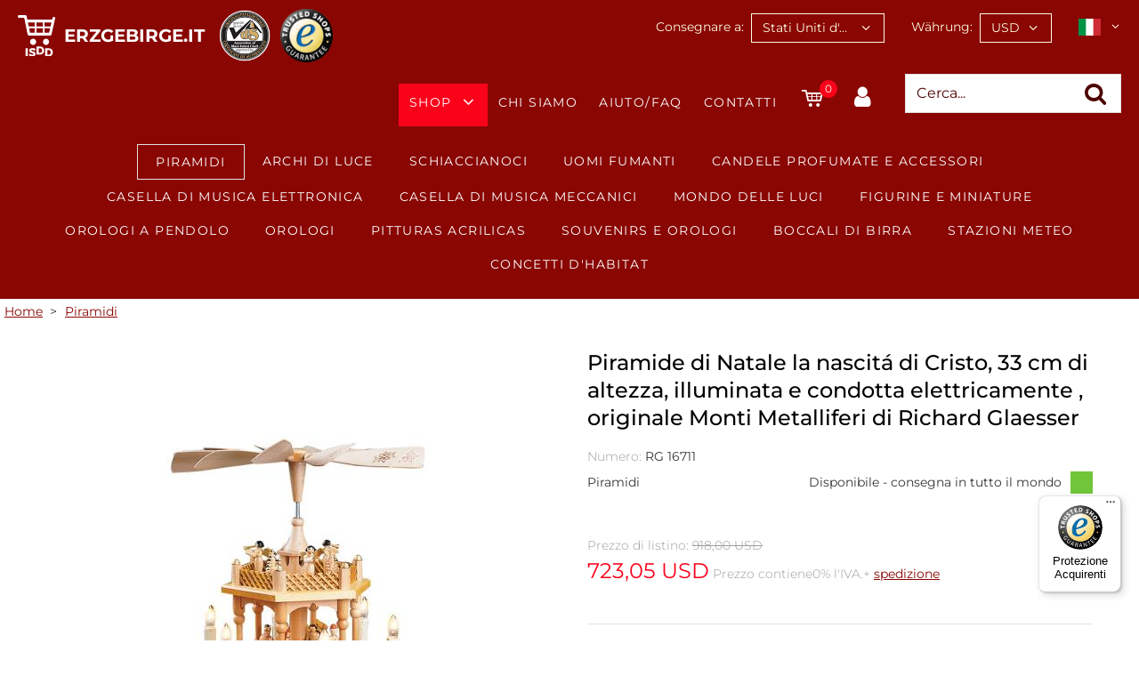

--- FILE ---
content_type: text/html
request_url: https://www.erzgebirge.it/details-Piramidi-Piramide-di-Natale-la-nascit%C3%A1-di-Cristo%2C-33-cm-di-altezza%2C-illuminata-e-condotta-elettricamente-%2C-originale-Monti-Metalliferi-di-Richard-Glaesser.asp?AID=7095
body_size: 20149
content:
<!DOCTYPE html>

<html lang="it">
<head>
    <script>(function(w,d,s,l,i){w[l]=w[l]||[];w[l].push({'gtm.start':new Date().getTime(),event:'gtm.js'});var f=d.getElementsByTagName(s)[0],j=d.createElement(s),dl=l!='dataLayer'?'&l='+l:'';j.async=true;j.src='https://www.googletagmanager.com/gtm.js?id='+i+dl;f.parentNode.insertBefore(j,f);})(window,document,'script','dataLayer','GTM-KRTK6G3G');</script>
<!--[if IE]>
<meta http-equiv="X-UA-Compatible" content="IE=edge">
<![endif] -->

<meta http-equiv="Content-Type" content="text/html; charset=UTF-8">
<meta name="HandheldFriendly" content="True">
<meta name="viewport" content="width=device-width, initial-scale=1">
<!--<link type="image/x-icon" href="images/favicon.ico" rel="icon">
<link type="image/x-icon" href="images/favicon.ico" rel="shortcut icon">
<link rel="apple-touch-icon" href="images/kuckucksuhr-icon.png" />-->
<!--
Color of Chrome Tab (mobile)
-->
<meta name="theme-color" content="#203e22">
<meta name="language" content="it"><meta name="author" content="ISDD GmbH"><meta name="publisher" content="ISDD GmbH"><meta name="copyright" content="2021 ISDD GmbH"><meta name="keywords" content="Piramide di Natale, Schiaccianoci, Archi di luca, Uomi fumanti, Erzgebirge, arte popolare, Natale, decorazione, artigianato, fumatore di incenso, fumatore di incenso, schiaccianoci, schiaccianoci, arte popolare di Seiffner, mugnai, cabaret dell'Erzgebirge, negozio online"><meta name="description" content="Il tuo specialista per l'arte popolare dell'Erzgebirge. Forniamo solo opere d'arte in legno originali dei Monti Metalliferi."><meta name="page-topic" content="Erzgebirge"><meta name="audience" content="Alle"><meta name="expires" content="never"><meta name="page-type" content="Produktinfo"><meta name="robots" content="index, follow"><meta name="revisit-after" content="7 days"><meta name="ICBM" content="48.105618,8.20187" /><meta name="geo.position" content="48.105618,8.20187" /><meta name="geo.placename" content="Schönwald, Germany" /><meta name="geo.region" content="DE-BW" /><meta name="googlebot" content="index,follow" /><meta name="apple-mobile-web-app-title" content="Shop"/><meta name="description" content="Piramide di Natale la nascitá di Cristo, 33 cm di altezza, illuminata e condotta elettricamente , originale Monti Metalliferi di Richard Glaesser">
<meta name="twitter:card" content="summary" />
<meta name="twitter:title" content="Piramide di Natale la nascitá di Cristo, 33 cm di altezza, illuminata e condotta elettricamente , originale Monti Metalliferi di Richard Glaesser - Piramidi - Nr. RG 16711" />
<meta name="twitter:image" content="https://www.erzgebirge.co.uk/images/banner-680.jpg" />
<title>Piramide di Natale la nascitá di Cristo, 33 cm di altezza, illuminata e condotta elettricamente , originale Monti Metalliferi di Richard Glaesser - Piramidi - Nr. RG 16711</title>
<link href="css/js-libs/easydropdown.css" rel="stylesheet" type="text/css"/>
<link href="css/js-libs/select2.min.css" rel="stylesheet" type="text/css" />
<link href="css/js-libs/mfp-lightbox.css" rel="stylesheet" type="text/css"/>

    <link href="css/js-libs/magiczoomplus.css" rel="stylesheet" type="text/css" />
    
<!-- Options -->
<link href="css/js-libs/slick.css" rel="stylesheet" type="text/css"/>
<link href="css/icons.css" rel="stylesheet" type="text/css"/>
<link href="css/form.css" rel="stylesheet" type="text/css"/>
<link href="css/editor.css" rel="stylesheet" type="text/css"/>
<link href="css/grid.css" rel="stylesheet" type="text/css"/>
<link href="css/content.css" rel="stylesheet" type="text/css"/>
<link href="css/template.css" rel="stylesheet" type="text/css"/>
<link href="css/print.css" rel="stylesheet" type="text/css"/>

<script src="suche.js"></script>

<!--[if IE]>
<meta http-equiv="cleartype" content="on"><![endif] -->

    <link rel="canonical" href="https://www.erzgebirge.it/details-Piramidi%2DPiramide-di-Natale-la-nascit%C3%A1-di-Cristo%2C-33-cm-di-altezza%2C-illuminata-e-condotta-elettricamente-%2C-originale-Monti-Metalliferi-di-Richard-Glaesser.asp?AID=7095&GID=314"/>
    <link rel="alternate" hreflang="it" href="https://www.erzgebirge.it/details-Piramidi%2DPiramide-di-Natale-la-nascit%C3%A1-di-Cristo%2C-33-cm-di-altezza%2C-illuminata-e-condotta-elettricamente-%2C-originale-Monti-Metalliferi-di-Richard-Glaesser.asp?AID=7095&GID=314"/>
        <link rel="alternate" hreflang="pt" href="https://www.erzgebirge-alegria.com/details-Pir%C3%A2mides-de-Natal%2DPir%C3%A2mide-de-Natal-Alem%C3%A3-Pres%C3%A9pio%2C-altura-33-cm-%2F-13-pol%2C-ilumina%C3%A7%C3%A3o-el%C3%A9trica-com-motor%2C-originais-Erzgebirge-por-Richard-Glaesser-Seiffen.asp?AID=7095&GID=314"/>
        <link rel="alternate" hreflang="es" href="https://www.erzgebirge.es/details-Pir%C3%A1mides%2DPir%C3%A1mide-de-Navidad-nacimiento-de-Cristo%2C-33-cm%2E-de-alto%2C-iluminado-y-accionado-el%C3%A9ctricamente%2C-orginal-de-los-Montes-Met%C3%A1licos-%28Erzgebirge%29-hecho-por-la-empresa-Richard-Glaesser-del-pueblo-de-Seiffen.asp?AID=7095&GID=314"/>
        <link rel="alternate" hreflang="de" href="https://www.erzgebirge-freude.de/details-Pyramiden%2DWeihnachtspyramide-Christi-Geburt%2C-33-cm-hoch%2C-elektrisch-beleuchtet-und-angetrieben-%2C-original-Erzgebirge-von-Richard-Gl%C3%A4sser-Seiffen.asp?AID=7095&GID=314"/>
        <link rel="alternate" hreflang="en" href="https://www.erzgebirge.co.uk/details-Wooden-Christmas-Pyramids%2DGerman-christmas-pyramid-Nativity-scene%2C-height-33-cm-%2F-13-inch%2C-electrical-illuminated-and-driven%2C-original-Erzgebirge-by-Richard-Glaesser-Seiffen.asp?AID=7095&GID=314"/>
        <link rel="alternate" hreflang="fr" href="https://www.erzgebirge.fr/details-Pyramides%2DPyramide-de-No%C3%ABl-sc%C3%A8ne-de-la-Nativit%C3%A9%2C-hauteur-33-cm%2C-illumin%C3%A9e-et-entra%C3%AEn%C3%A9e-%C3%A9lectriques%2C-Erzgebirge-originale-de-Richard-Glaesser.asp?AID=7095&GID=314"/>
        <link rel="alternate" hreflang="x-default" href="https://www.erzgebirge.co.uk/details-Wooden-Christmas-Pyramids%2DGerman-christmas-pyramid-Nativity-scene%2C-height-33-cm-%2F-13-inch%2C-electrical-illuminated-and-driven%2C-original-Erzgebirge-by-Richard-Glaesser-Seiffen.asp?AID=7095&GID=314" />
    <script src="https://integrations.etrusted.com/applications/widget.js/v2" defer async></script>
</head>
<body data-desktop-width="940">

	<!-- Header -->
    <noscript><iframe src="https://www.googletagmanager.com/ns.html?id=GTM-KRTK6G3G" height="0" width="0" style="display:none;visibility:hidden"></iframe></noscript>
<header class="header js-fix-header-on-scroll">
	<div class="content-wrapper-size--wide">
		<div class="header__wrapper clean-link-styles">
			<div class="header__logo-wrapper flex-space-between">
				<div class="header__logo">
					<a href="default.asp?UID=438306364311824&amp;W=6&amp;L=236&amp;V=1&amp;lang=i" class="clean">
						<img src="images/logo-isdd.svg" alt="ISDD" />
						<span>erzgebirge.it</span>
					</a>
				</div>
				<div class="header__cert">
					<a href="http://www.black-forest.org" target="_blank"><img src="images/cert-of-authenticity.png" alt="Qualitätszertifikat / Certification Authenticity, geprüft durch VdS / approved by Association of Black Forest Clock" /></a>
                    
                        <a href="https://www.trustedshops.com/shop/certificate.php?shop_id=X3107501136469401EAB2E7A2016A9FC6" target="new"><img src="images/trusted-shops.png" alt="Trusted Shops seal of approval - Click to verify." /></a>
                    
			    </div>
    		</div>
			<form id="user-settings" class="header__top-menu" action="#" method="get">
				<div class="header__top-menu__item phone-wrapper">
					<a class="cs-icon-phone" href="tel:+49772277154"><span>+49 7722 77154</span></a>
				</div>
				<div class="header__top-menu__item mail-wrapper">
					<a class="cs-icon-mail-alt" href="mailto:post@erzgebirge.it"><span>Indirizzo E-Mail</span></a>
				</div>
                
				    <div class="country-select header__top-menu__item form-field-wrapper">
					    <label for="country">Consegnare a:</label>
      					<select name="L" id="country" class="js-select-2">
						    <option value="11">Afghanistan</option>
							    <option value="13">Albania</option>
							    <option value="14">Algeria</option>
							    <option value="16">Andorra</option>
							    <option value="17">Angola</option>
							    <option value="18">Anguilla</option>
							    <option value="19">Antartide</option>
							    <option value="20">Antigua e Barbuda</option>
							    <option value="190">Arabia Saudita</option>
							    <option value="22">Argentinien</option>
							    <option value="23">Armenia</option>
							    <option value="24">Aruba</option>
							    <option value="205">Ascensione, Sant'Elena, Tristan de Cunha</option>
							    <option value="27">Australia</option>
							    <option value="166">Austria</option>
							    <option value="169">Autorità Nazionale Palestinese</option>
							    <option value="25">Azerbaigian</option>
							    <option value="28">Bahamas</option>
							    <option value="29">Bahrain</option>
							    <option value="30">Bangladesh</option>
							    <option value="31">Barbados</option>
							    <option value="32">Belgio</option>
							    <option value="33">Belize</option>
							    <option value="34">Benin</option>
							    <option value="35">Bermuda</option>
							    <option value="36">Bhutan</option>
							    <option value="969">Bielorussia</option>
							    <option value="38">Bolivia</option>
							    <option value="156">Bonaire</option>
							    <option value="39">Bosnia-Erzegovina</option>
							    <option value="40">Botswana</option>
							    <option value="42">Brasile</option>
							    <option value="44">Brunei Darussalam</option>
							    <option value="45">Bulgaria</option>
							    <option value="46">Burkina Faso</option>
							    <option value="47">Burundi</option>
							    <option value="105">Cambogia</option>
							    <option value="106">Camerun</option>
							    <option value="107">Canada</option>
							    <option value="108">Capo Verde</option>
							    <option value="225">Ciad</option>
							    <option value="49">Cile</option>
							    <option value="50">Cina</option>
							    <option value="248">Cipro</option>
							    <option value="240">Città del Vaticano</option>
							    <option value="114">Colombia</option>
							    <option value="115">Comore</option>
							    <option value="116">Congo</option>
							    <option value="161">Corea del Nord</option>
							    <option value="212">Corea del Sud</option>
							    <option value="54">Costa d'Avorio</option>
							    <option value="53">Costa Rica</option>
							    <option value="118">Croazia</option>
							    <option value="119">Cuba</option>
							    <option value="1833">Curacao</option>
							    <option value="55">Danimarca</option>
							    <option value="57">Dominica</option>
							    <option value="60">Ecuador</option>
							    <option value="12">Egitto</option>
							    <option value="61">El Salvador</option>
							    <option value="242">Emirati Arabi Uniti</option>
							    <option value="62">Eritrea</option>
							    <option value="63">Estonia</option>
							    <option value="26">Etiopia</option>
							    <option value="66">Figi</option>
							    <option value="175">Filippine</option>
							    <option value="67">Finlandia</option>
							    <option value="68">Francia</option>
							    <option value="72">Gabon</option>
							    <option value="73">Gambia</option>
							    <option value="74">Georgia</option>
							    <option value="211">Georgia del Sud e isole Sandwich meridionali</option>
							    <option value="56">Germania</option>
							    <option value="75">Ghana</option>
							    <option value="99">Giamaica</option>
							    <option value="100">Giappone</option>
							    <option value="76">Gibilterra</option>
							    <option value="59">Gibuti</option>
							    <option value="102">Giordania</option>
							    <option value="78">Grecia</option>
							    <option value="77">Grenada</option>
							    <option value="79">Groenlandia</option>
							    <option value="81">Guadalupa</option>
							    <option value="82">Guam</option>
							    <option value="83">Guatemala</option>
							    <option value="728">Guernsey</option>
							    <option value="84">Guinea</option>
							    <option value="21">Guinea Equatoriale</option>
							    <option value="85">Guinea-Bissau</option>
							    <option value="86">Guyana</option>
							    <option value="70">Guyana francese</option>
							    <option value="87">Haiti</option>
							    <option value="89">Honduras</option>
							    <option value="90">Hong Kong</option>
							    <option value="91">India</option>
							    <option value="92">Indonesia</option>
							    <option value="94">Iran</option>
							    <option value="93">Iraq</option>
							    <option value="95">Irlanda</option>
							    <option value="96">Islanda</option>
							    <option value="245">Isola del Natale</option>
							    <option value="163">Isola Norfolk</option>
							    <option value="726">Isole Canarie</option>
							    <option value="48">Isole Cayman</option>
							    <option value="51">Isole Cocos e Keeling</option>
							    <option value="52">Isole Cook</option>
							    <option value="65">Isole Fær Øer</option>
							    <option value="64">Isole Falkland</option>
							    <option value="162">Isole Marianne Settentrionali</option>
							    <option value="138">Isole Marshall</option>
							    <option value="201">Isole Salomone</option>
							    <option value="104">Isole Vergini americane</option>
							    <option value="103">Isole Vergini britanniche</option>
							    <option value="97">Israele</option>
							    <option value="98">Italia</option>
							    <option value="109">Kazakistan</option>
							    <option value="111">Kenya</option>
							    <option value="112">Kirghizistan</option>
							    <option value="113">Kiribati</option>
							    <option value="1831">Kosovo</option>
							    <option value="120">Kuwait</option>
							    <option value="121">Laos</option>
							    <option value="122">Lesotho</option>
							    <option value="123">Lettonia</option>
							    <option value="124">Libano</option>
							    <option value="125">Liberia</option>
							    <option value="126">Libia</option>
							    <option value="127">Liechtenstein</option>
							    <option value="128">Lituania</option>
							    <option value="129">Lussemburgo</option>
							    <option value="130">Macao</option>
							    <option value="143">Macedonia</option>
							    <option value="131">Madagascar</option>
							    <option value="132">Malawi</option>
							    <option value="134">Maldive</option>
							    <option value="133">Malesia</option>
							    <option value="135">Mali</option>
							    <option value="136">Malta</option>
							    <option value="137">Marocco</option>
							    <option value="139">Martinica</option>
							    <option value="140">Mauritania</option>
							    <option value="141">Mauritius</option>
							    <option value="142">Mayotte</option>
							    <option value="144">Messico</option>
							    <option value="145">Micronesia</option>
							    <option value="180">Moldavia</option>
							    <option value="146">Monaco</option>
							    <option value="147">Mongolia</option>
							    <option value="194">Montenegro</option>
							    <option value="148">Montserrat (isola)</option>
							    <option value="149">Mozambico</option>
							    <option value="37">Myanmar</option>
							    <option value="150">Namibia</option>
							    <option value="151">Nauru</option>
							    <option value="152">Nepal</option>
							    <option value="159">Nicaragua</option>
							    <option value="157">Niger</option>
							    <option value="158">Nigeria</option>
							    <option value="160">Niue</option>
							    <option value="164">Norvegia</option>
							    <option value="153">Nuova Caledonia</option>
							    <option value="154">Nuova Zelanda</option>
							    <option value="165">Oman</option>
							    <option value="155">Paesi Bassi</option>
							    <option value="168">Pakistan</option>
							    <option value="170">Palau</option>
							    <option value="171">Panamá</option>
							    <option value="172">Papua Nuova Guinea</option>
							    <option value="173">Paraguay</option>
							    <option value="174">Perù</option>
							    <option value="176">Pitcairn</option>
							    <option value="71">Polinesia francese</option>
							    <option value="177">Polonia</option>
							    <option value="179">Porto Rico</option>
							    <option value="178">Portogallo</option>
							    <option value="110">Qatar</option>
							    <option value="80">Regno Unito di Gran Bretagna e Irlanda</option>
							    <option value="226">Repubblica Ceca</option>
							    <option value="247">Repubblica Centrafricana</option>
							    <option value="117">Repubblica Democratica del Congo</option>
							    <option value="58">Repubblica Dominicana</option>
							    <option value="181">Riunione</option>
							    <option value="183">Romania</option>
							    <option value="182">Ruanda</option>
							    <option value="184">Russia</option>
							    <option value="185">Saint Kitts e Nevis</option>
							    <option value="206">Saint Lucia</option>
							    <option value="208">Saint Vincent e Grenadine</option>
							    <option value="207">Saint-Pierre e Miquelon</option>
							    <option value="187">Samoa</option>
							    <option value="15">Samoa Americane</option>
							    <option value="188">San Marino</option>
							    <option value="1834">San Martino</option>
							    <option value="189">São Tomé e Príncipe</option>
							    <option value="193">Senegal</option>
							    <option value="1832">Serbia</option>
							    <option value="195">Seychelles</option>
							    <option value="196">Sierra Leone</option>
							    <option value="198">Singapore</option>
							    <option value="216">Siria</option>
							    <option value="199">Slovacchia</option>
							    <option value="200">Slovenia</option>
							    <option value="202">Somalia</option>
							    <option value="203">Spagna</option>
							    <option value="204">Sri Lanka</option>
							    <option selected="selected" value="236">Stati Uniti d'America</option>
							    <option value="209">Sudafrica</option>
							    <option value="210">Sudan</option>
							    <option value="213">Suriname</option>
							    <option value="191">Svezia</option>
							    <option value="192">Svizzera</option>
							    <option value="215">Swaziland</option>
							    <option value="217">Tagikistan</option>
							    <option value="218">Taiwan</option>
							    <option value="219">Tanzania</option>
							    <option value="69">Terre australi e antartiche francesi</option>
							    <option value="43">Territorio britannico dell'oceano Indiano</option>
							    <option value="220">Thailandia</option>
							    <option value="167">Timor Est</option>
							    <option value="221">Togo</option>
							    <option value="222">Tokelau</option>
							    <option value="223">Tonga</option>
							    <option value="224">Trinidad e Tobago</option>
							    <option value="227">Tunisia</option>
							    <option value="228">Turchia</option>
							    <option value="229">Turkmenistan</option>
							    <option value="230">Turks e Caicos</option>
							    <option value="231">Tuvalu</option>
							    <option value="233">Ucraina</option>
							    <option value="232">Uganda</option>
							    <option value="234">Ungheria</option>
							    <option value="235">Uruguay</option>
							    <option value="238">Uzbekistan</option>
							    <option value="239">Vanuatu</option>
							    <option value="241">Venezuela</option>
							    <option value="243">Vietnam</option>
							    <option value="244">Wallis e Futuna</option>
							    <option value="101">Yemen</option>
							    <option value="186">Zambia</option>
							    <option value="197">Zimbabwe</option>
							    
					    </select>
				    </div>
				    <div class="currency-select header__top-menu__item form-field-wrapper">
					    <label for="currency">Währung:</label>
					    <select name="W" id="currency" class="select">
					    <option value="107">AED</option>
						    <option value="110">ARS</option>
						    <option value="8">AUD</option>
						    <option value="27">BRL</option>
						    <option value="9">CAD</option>
						    <option value="10">CHF</option>
						    <option value="106">CLP</option>
						    <option value="26">CNY</option>
						    <option value="112">COP</option>
						    <option value="115">CZK</option>
						    <option value="117">DKK</option>
						    <option value="5">EUR</option>
						    <option value="7">GBP</option>
						    <option value="113">HKD</option>
						    <option value="116">IDR</option>
						    <option value="51">INR</option>
						    <option value="30">JPY</option>
						    <option value="101">MXN</option>
						    <option value="118">MYR</option>
						    <option value="120">NOK</option>
						    <option value="108">NZD</option>
						    <option value="114">PHP</option>
						    <option value="134">PLN</option>
						    <option value="136">RSD</option>
						    <option value="28">RUB</option>
						    <option value="133">SAR</option>
						    <option value="25">SEK</option>
						    <option value="119">SGD</option>
						    <option value="123">TRY</option>
						    <option value="122">TWD</option>
						    <option selected="selected" value="6">USD</option>
						    <option value="121">ZAR</option>
						    
					    </select>
                        <input type="hidden" name="UID" value="438306364311824" />
                        <input type="hidden" name="V" value="1" />
                        <input type="hidden" name="lang" value="i" />
                        <input type="hidden" name="GID" value="0" />
                        <input type="hidden" name="AID" value="7095" />
				    </div>
				    <div class="header__top-menu__item language-select">
					    <a class="js-toggle-language-select__options" href="javascript:;">
                            
    						        <img src="images/flags/it.svg" alt="in italiano"/>
                                
						    <i class="cs-icon-angle-down"></i>
					    </a>
					    <div class="language-select__options">
                            
	    					    <a href="https://www.erzgebirge.co.uk/details.asp?UID=438306364311824&amp;W=6&amp;L=236&amp;V=1&amp;lang=e&amp;GID=0&amp;AID=7095"><img src="images/flags/gb.svg" alt="english version" /></a>
                            
	    					    <a href="https://www.erzgebirge.fr/details.asp?UID=438306364311824&amp;W=6&amp;L=236&amp;V=1&amp;lang=f&amp;GID=0&amp;AID=7095"><img src="images/flags/fr.svg" alt="version française" /></a>
                            
						        <a href="https://www.erzgebirge-freude.de/details.asp?UID=438306364311824&amp;W=6&amp;L=236&amp;V=1&amp;lang=d&amp;GID=0&amp;AID=7095"><img src="images/flags/de.svg" alt="deutsche Version" /></a>
                            
						        <a href="https://www.erzgebirge.es/details.asp?UID=438306364311824&amp;W=6&amp;L=236&amp;V=1&amp;lang=s&amp;GID=0&amp;AID=7095"><img src="images/flags/es.svg" alt="en español" /></a>
                            
						    <a href="https://www.erzgebirge-alegria.com/details.asp?UID=438306364311824&amp;W=6&amp;L=236&amp;V=1&amp;lang=p&amp;GID=0&amp;AID=7095"><img src="images/flags/br.svg" alt="em português" /></a>
                            
					    </div>
				    </div>
                
			</form>
			<nav class="menu-main clean-link-styles clean-list-styles js-menu-main">
				<div class="menu-main__mobile-header flex-space-between">
					<a href="javascript:;"></a>
					<p class="menu-main__mobile-headline">Menu</p>
					<a class="cs-icon-close js-close-menu-main-mobile" href="javascript:;"></a>
				</div>
				<div class="menu-main__top-menu-items-mobile">
					<a href="#" class="menu-main__toggle-mobile-settings js-menu-main__toggle-mobile-settings">Impostazioni <i class="cs-icon-angle-down"></i></a>
					<div class="menu-main__mobile-settings js-menu-main__mobile-settings">
   						<form id="user-settings-mobile" action="#" method="get">
                            <input type="hidden" name="UID" value="438306364311824"><input type="hidden" name="V" value="1">
						    <div>
							    <label for="country-select-mobile">Consegnare a:</label>
							    <select name="L" id="country-select-mobile" class="js-select-2">
					                <option value="11">Afghanistan</option>
						                <option value="13">Albania</option>
						                <option value="14">Algeria</option>
						                <option value="16">Andorra</option>
						                <option value="17">Angola</option>
						                <option value="18">Anguilla</option>
						                <option value="19">Antartide</option>
						                <option value="20">Antigua e Barbuda</option>
						                <option value="190">Arabia Saudita</option>
						                <option value="22">Argentinien</option>
						                <option value="23">Armenia</option>
						                <option value="24">Aruba</option>
						                <option value="205">Ascensione, Sant'Elena, Tristan de Cunha</option>
						                <option value="27">Australia</option>
						                <option value="166">Austria</option>
						                <option value="169">Autorità Nazionale Palestinese</option>
						                <option value="25">Azerbaigian</option>
						                <option value="28">Bahamas</option>
						                <option value="29">Bahrain</option>
						                <option value="30">Bangladesh</option>
						                <option value="31">Barbados</option>
						                <option value="32">Belgio</option>
						                <option value="33">Belize</option>
						                <option value="34">Benin</option>
						                <option value="35">Bermuda</option>
						                <option value="36">Bhutan</option>
						                <option value="969">Bielorussia</option>
						                <option value="38">Bolivia</option>
						                <option value="156">Bonaire</option>
						                <option value="39">Bosnia-Erzegovina</option>
						                <option value="40">Botswana</option>
						                <option value="42">Brasile</option>
						                <option value="44">Brunei Darussalam</option>
						                <option value="45">Bulgaria</option>
						                <option value="46">Burkina Faso</option>
						                <option value="47">Burundi</option>
						                <option value="105">Cambogia</option>
						                <option value="106">Camerun</option>
						                <option value="107">Canada</option>
						                <option value="108">Capo Verde</option>
						                <option value="225">Ciad</option>
						                <option value="49">Cile</option>
						                <option value="50">Cina</option>
						                <option value="248">Cipro</option>
						                <option value="240">Città del Vaticano</option>
						                <option value="114">Colombia</option>
						                <option value="115">Comore</option>
						                <option value="116">Congo</option>
						                <option value="161">Corea del Nord</option>
						                <option value="212">Corea del Sud</option>
						                <option value="54">Costa d'Avorio</option>
						                <option value="53">Costa Rica</option>
						                <option value="118">Croazia</option>
						                <option value="119">Cuba</option>
						                <option value="1833">Curacao</option>
						                <option value="55">Danimarca</option>
						                <option value="57">Dominica</option>
						                <option value="60">Ecuador</option>
						                <option value="12">Egitto</option>
						                <option value="61">El Salvador</option>
						                <option value="242">Emirati Arabi Uniti</option>
						                <option value="62">Eritrea</option>
						                <option value="63">Estonia</option>
						                <option value="26">Etiopia</option>
						                <option value="66">Figi</option>
						                <option value="175">Filippine</option>
						                <option value="67">Finlandia</option>
						                <option value="68">Francia</option>
						                <option value="72">Gabon</option>
						                <option value="73">Gambia</option>
						                <option value="74">Georgia</option>
						                <option value="211">Georgia del Sud e isole Sandwich meridionali</option>
						                <option value="56">Germania</option>
						                <option value="75">Ghana</option>
						                <option value="99">Giamaica</option>
						                <option value="100">Giappone</option>
						                <option value="76">Gibilterra</option>
						                <option value="59">Gibuti</option>
						                <option value="102">Giordania</option>
						                <option value="78">Grecia</option>
						                <option value="77">Grenada</option>
						                <option value="79">Groenlandia</option>
						                <option value="81">Guadalupa</option>
						                <option value="82">Guam</option>
						                <option value="83">Guatemala</option>
						                <option value="728">Guernsey</option>
						                <option value="84">Guinea</option>
						                <option value="21">Guinea Equatoriale</option>
						                <option value="85">Guinea-Bissau</option>
						                <option value="86">Guyana</option>
						                <option value="70">Guyana francese</option>
						                <option value="87">Haiti</option>
						                <option value="89">Honduras</option>
						                <option value="90">Hong Kong</option>
						                <option value="91">India</option>
						                <option value="92">Indonesia</option>
						                <option value="94">Iran</option>
						                <option value="93">Iraq</option>
						                <option value="95">Irlanda</option>
						                <option value="96">Islanda</option>
						                <option value="245">Isola del Natale</option>
						                <option value="163">Isola Norfolk</option>
						                <option value="726">Isole Canarie</option>
						                <option value="48">Isole Cayman</option>
						                <option value="51">Isole Cocos e Keeling</option>
						                <option value="52">Isole Cook</option>
						                <option value="65">Isole Fær Øer</option>
						                <option value="64">Isole Falkland</option>
						                <option value="162">Isole Marianne Settentrionali</option>
						                <option value="138">Isole Marshall</option>
						                <option value="201">Isole Salomone</option>
						                <option value="104">Isole Vergini americane</option>
						                <option value="103">Isole Vergini britanniche</option>
						                <option value="97">Israele</option>
						                <option value="98">Italia</option>
						                <option value="109">Kazakistan</option>
						                <option value="111">Kenya</option>
						                <option value="112">Kirghizistan</option>
						                <option value="113">Kiribati</option>
						                <option value="1831">Kosovo</option>
						                <option value="120">Kuwait</option>
						                <option value="121">Laos</option>
						                <option value="122">Lesotho</option>
						                <option value="123">Lettonia</option>
						                <option value="124">Libano</option>
						                <option value="125">Liberia</option>
						                <option value="126">Libia</option>
						                <option value="127">Liechtenstein</option>
						                <option value="128">Lituania</option>
						                <option value="129">Lussemburgo</option>
						                <option value="130">Macao</option>
						                <option value="143">Macedonia</option>
						                <option value="131">Madagascar</option>
						                <option value="132">Malawi</option>
						                <option value="134">Maldive</option>
						                <option value="133">Malesia</option>
						                <option value="135">Mali</option>
						                <option value="136">Malta</option>
						                <option value="137">Marocco</option>
						                <option value="139">Martinica</option>
						                <option value="140">Mauritania</option>
						                <option value="141">Mauritius</option>
						                <option value="142">Mayotte</option>
						                <option value="144">Messico</option>
						                <option value="145">Micronesia</option>
						                <option value="180">Moldavia</option>
						                <option value="146">Monaco</option>
						                <option value="147">Mongolia</option>
						                <option value="194">Montenegro</option>
						                <option value="148">Montserrat (isola)</option>
						                <option value="149">Mozambico</option>
						                <option value="37">Myanmar</option>
						                <option value="150">Namibia</option>
						                <option value="151">Nauru</option>
						                <option value="152">Nepal</option>
						                <option value="159">Nicaragua</option>
						                <option value="157">Niger</option>
						                <option value="158">Nigeria</option>
						                <option value="160">Niue</option>
						                <option value="164">Norvegia</option>
						                <option value="153">Nuova Caledonia</option>
						                <option value="154">Nuova Zelanda</option>
						                <option value="165">Oman</option>
						                <option value="155">Paesi Bassi</option>
						                <option value="168">Pakistan</option>
						                <option value="170">Palau</option>
						                <option value="171">Panamá</option>
						                <option value="172">Papua Nuova Guinea</option>
						                <option value="173">Paraguay</option>
						                <option value="174">Perù</option>
						                <option value="176">Pitcairn</option>
						                <option value="71">Polinesia francese</option>
						                <option value="177">Polonia</option>
						                <option value="179">Porto Rico</option>
						                <option value="178">Portogallo</option>
						                <option value="110">Qatar</option>
						                <option value="80">Regno Unito di Gran Bretagna e Irlanda</option>
						                <option value="226">Repubblica Ceca</option>
						                <option value="247">Repubblica Centrafricana</option>
						                <option value="117">Repubblica Democratica del Congo</option>
						                <option value="58">Repubblica Dominicana</option>
						                <option value="181">Riunione</option>
						                <option value="183">Romania</option>
						                <option value="182">Ruanda</option>
						                <option value="184">Russia</option>
						                <option value="185">Saint Kitts e Nevis</option>
						                <option value="206">Saint Lucia</option>
						                <option value="208">Saint Vincent e Grenadine</option>
						                <option value="207">Saint-Pierre e Miquelon</option>
						                <option value="187">Samoa</option>
						                <option value="15">Samoa Americane</option>
						                <option value="188">San Marino</option>
						                <option value="1834">San Martino</option>
						                <option value="189">São Tomé e Príncipe</option>
						                <option value="193">Senegal</option>
						                <option value="1832">Serbia</option>
						                <option value="195">Seychelles</option>
						                <option value="196">Sierra Leone</option>
						                <option value="198">Singapore</option>
						                <option value="216">Siria</option>
						                <option value="199">Slovacchia</option>
						                <option value="200">Slovenia</option>
						                <option value="202">Somalia</option>
						                <option value="203">Spagna</option>
						                <option value="204">Sri Lanka</option>
						                <option selected value="236">Stati Uniti d'America</option>
						                <option value="209">Sudafrica</option>
						                <option value="210">Sudan</option>
						                <option value="213">Suriname</option>
						                <option value="191">Svezia</option>
						                <option value="192">Svizzera</option>
						                <option value="215">Swaziland</option>
						                <option value="217">Tagikistan</option>
						                <option value="218">Taiwan</option>
						                <option value="219">Tanzania</option>
						                <option value="69">Terre australi e antartiche francesi</option>
						                <option value="43">Territorio britannico dell'oceano Indiano</option>
						                <option value="220">Thailandia</option>
						                <option value="167">Timor Est</option>
						                <option value="221">Togo</option>
						                <option value="222">Tokelau</option>
						                <option value="223">Tonga</option>
						                <option value="224">Trinidad e Tobago</option>
						                <option value="227">Tunisia</option>
						                <option value="228">Turchia</option>
						                <option value="229">Turkmenistan</option>
						                <option value="230">Turks e Caicos</option>
						                <option value="231">Tuvalu</option>
						                <option value="233">Ucraina</option>
						                <option value="232">Uganda</option>
						                <option value="234">Ungheria</option>
						                <option value="235">Uruguay</option>
						                <option value="238">Uzbekistan</option>
						                <option value="239">Vanuatu</option>
						                <option value="241">Venezuela</option>
						                <option value="243">Vietnam</option>
						                <option value="244">Wallis e Futuna</option>
						                <option value="101">Yemen</option>
						                <option value="186">Zambia</option>
						                <option value="197">Zimbabwe</option>
						                
				                </select>


						    </div>
						    <div>
							    <label for="currency-select-mobile">Währung:</label>
							    <select name="W" id="currency-select-mobile" class="select">
					            <option value="107">AED</option>
						            <option value="110">ARS</option>
						            <option value="8">AUD</option>
						            <option value="27">BRL</option>
						            <option value="9">CAD</option>
						            <option value="10">CHF</option>
						            <option value="106">CLP</option>
						            <option value="26">CNY</option>
						            <option value="112">COP</option>
						            <option value="115">CZK</option>
						            <option value="117">DKK</option>
						            <option value="5">EUR</option>
						            <option value="7">GBP</option>
						            <option value="113">HKD</option>
						            <option value="116">IDR</option>
						            <option value="51">INR</option>
						            <option value="30">JPY</option>
						            <option value="101">MXN</option>
						            <option value="118">MYR</option>
						            <option value="120">NOK</option>
						            <option value="108">NZD</option>
						            <option value="114">PHP</option>
						            <option value="134">PLN</option>
						            <option value="136">RSD</option>
						            <option value="28">RUB</option>
						            <option value="133">SAR</option>
						            <option value="25">SEK</option>
						            <option value="119">SGD</option>
						            <option value="123">TRY</option>
						            <option value="122">TWD</option>
						            <option selected value="6">USD</option>
						            <option value="121">ZAR</option>
						            
					            </select>
						    </div>
						    <div>
							    <label for="language-select-mobile">Lingua:</label>
							    <select name="lang" id="language-select-mobile" class="select">
								    <option value="d">deutsche Version</option>
                                    <option value="e">english version</option>
						            <option value="f">version française</option>
						            <option selected value="i">in italiano</option>
						            <option value="s">en español</option>
						            <option value="p">em português</option>
							    </select>
						    </div>
                        </form>
					</div>
				</div>
				<ul class="menu-main__list menu-main__list--level-1">
                    
    					<li class="menu-main__item menu-main__item--level-1 js-menu-main__item js-menu-main__item--level-1 has-children current">
                    
						<a href="products.asp?UID=438306364311824&amp;W=6&amp;L=236&amp;V=1&amp;lang=i" class="cs-icon-angle-down menu-main__link menu-main__link--has-children js-menu-main__link--has-children">Shop</a>
						<ul class="menu-main__list menu-main__list--level-2">
							<li class="menu-main__mobile-header flex-space-between">
								<a class="cs-icon-angle-left menu-main__level-up js-menu-main-mobile-level-up" href="javascript:;"></a>
								<p class="menu-main__mobile-headline">Shop</p>
								<a class="cs-icon-close js-close-menu-main-mobile" href="javascript:;"></a>
							</li>
							<li class="menu-main__item menu-main__item--level-2 menu-overview show-on-touch-device">
								<a href="products.asp?UID=438306364311824&amp;W=6&amp;L=236&amp;V=1&amp;lang=i" class="menu-main__link">
									Home:Shop
								</a>
							</li>
			                
							        <li class="menu-main__item menu-main__item--level-2 current js-menu-main__item">
								        <a href="products-Piramidi.asp?UID=438306364311824&amp;W=6&amp;L=236&amp;V=1&amp;lang=i&amp;GID=501" class="menu-main__link">Piramidi</a>
							        </li>
                                    
							        <li class="menu-main__item menu-main__item--level-2 js-menu-main__item">
								        <a href="products-Archi-di-luce.asp?UID=438306364311824&amp;W=6&amp;L=236&amp;V=1&amp;lang=i&amp;GID=502" class="menu-main__link">Archi di luce</a>
							        </li>
                                    
							        <li class="menu-main__item menu-main__item--level-2 js-menu-main__item">
								        <a href="products-Schiaccianoci.asp?UID=438306364311824&amp;W=6&amp;L=236&amp;V=1&amp;lang=i&amp;GID=503" class="menu-main__link">Schiaccianoci</a>
							        </li>
                                    
							        <li class="menu-main__item menu-main__item--level-2 js-menu-main__item">
								        <a href="products-Uomi-fumanti.asp?UID=438306364311824&amp;W=6&amp;L=236&amp;V=1&amp;lang=i&amp;GID=504" class="menu-main__link">Uomi fumanti</a>
							        </li>
                                    
							        <li class="menu-main__item menu-main__item--level-2 js-menu-main__item">
								        <a href="products-Candele-profumate-e-accessori.asp?UID=438306364311824&amp;W=6&amp;L=236&amp;V=1&amp;lang=i&amp;GID=505" class="menu-main__link">Candele profumate e accessori</a>
							        </li>
                                    
							        <li class="menu-main__item menu-main__item--level-2 js-menu-main__item">
								        <a href="products-Casella-di-musica-elettronica.asp?UID=438306364311824&amp;W=6&amp;L=236&amp;V=1&amp;lang=i&amp;GID=567" class="menu-main__link">Casella di musica elettronica</a>
							        </li>
                                    
							        <li class="menu-main__item menu-main__item--level-2 js-menu-main__item">
								        <a href="products-Casella-di-musica-meccanici.asp?UID=438306364311824&amp;W=6&amp;L=236&amp;V=1&amp;lang=i&amp;GID=568" class="menu-main__link">Casella di musica meccanici</a>
							        </li>
                                    
							        <li class="menu-main__item menu-main__item--level-2 js-menu-main__item">
								        <a href="products-Mondo-delle-luci.asp?UID=438306364311824&amp;W=6&amp;L=236&amp;V=1&amp;lang=i&amp;GID=506" class="menu-main__link">Mondo delle luci</a>
							        </li>
                                    
							            <li class="menu-main__item menu-main__item--level-2 has-children js-menu-main__item">
								            <a href="products-Figurine-e-miniature.asp?UID=438306364311824&amp;W=6&amp;L=236&amp;V=1&amp;lang=i&amp;GID=507" class="menu-main__link menu-main__link--has-children js-menu-main__link--has-children">Figurine e miniature</a>
								            <a href="#" class="toggle-sub-menu cs-icon-angle-down js-toggle-menu-item"></a>
								            <ul class="menu-main__list menu-main__list--level-3">
									            <li class="menu-main__mobile-header flex-space-between">
										            <a class="cs-icon-angle-left menu-main__level-up js-menu-main-mobile-level-up" href="javascript:;"></a>
										            <p class="menu-main__mobile-headline">Figurine e miniature</p>
										            <a class="cs-icon-close js-close-menu-main-mobile" href="javascript:;"></a>
									            </li>
									            <li class="menu-main__item menu-main__item--level-2 menu-overview">
										            <a href="products-Figurine-e-miniature.asp?UID=438306364311824&amp;W=6&amp;L=236&amp;V=1&amp;lang=i&amp;GID=507" class="menu-main__link">
											            Home:Figurine e miniature
										            </a>
									            </li>
                                                
									                    <li class="menu-main__item menu-main__item--level-3 js-menu-main__item">
										                    <a href="products-Coro.asp?UID=438306364311824&amp;W=6&amp;L=236&amp;V=1&amp;lang=i&amp;GID=508" class="menu-main__link">Coro</a>
									                    </li>
                                                        
									                    <li class="menu-main__item menu-main__item--level-3 js-menu-main__item">
										                    <a href="products-Figure-del-presepio.asp?UID=438306364311824&amp;W=6&amp;L=236&amp;V=1&amp;lang=i&amp;GID=509" class="menu-main__link">Figure del presepio</a>
									                    </li>
                                                        
									                    <li class="menu-main__item menu-main__item--level-3 js-menu-main__item">
										                    <a href="products-Coniglietti-di-Pasqua.asp?UID=438306364311824&amp;W=6&amp;L=236&amp;V=1&amp;lang=i&amp;GID=510" class="menu-main__link">Coniglietti di Pasqua</a>
									                    </li>
                                                        
									                    <li class="menu-main__item menu-main__item--level-3 js-menu-main__item">
										                    <a href="products-Orsi.asp?UID=438306364311824&amp;W=6&amp;L=236&amp;V=1&amp;lang=i&amp;GID=511" class="menu-main__link">Orsi</a>
									                    </li>
                                                        
									                    <li class="menu-main__item menu-main__item--level-3 js-menu-main__item">
										                    <a href="products-Figurine-palla-e-wippel.asp?UID=438306364311824&amp;W=6&amp;L=236&amp;V=1&amp;lang=i&amp;GID=545" class="menu-main__link">Figurine palla e wippel</a>
									                    </li>
                                                        
                                            </ul>
                                        </li>
                                    
							        <li class="menu-main__item menu-main__item--level-2 js-menu-main__item">
								        <a href="products-Orologi-a-pendolo.asp?UID=438306364311824&amp;W=6&amp;L=236&amp;V=1&amp;lang=i&amp;GID=550" class="menu-main__link">Orologi a pendolo</a>
							        </li>
                                    
							            <li class="menu-main__item menu-main__item--level-2 has-children js-menu-main__item">
								            <a href="products-Orologi.asp?UID=438306364311824&amp;W=6&amp;L=236&amp;V=1&amp;lang=i&amp;GID=551" class="menu-main__link menu-main__link--has-children js-menu-main__link--has-children">Orologi</a>
								            <a href="#" class="toggle-sub-menu cs-icon-angle-down js-toggle-menu-item"></a>
								            <ul class="menu-main__list menu-main__list--level-3">
									            <li class="menu-main__mobile-header flex-space-between">
										            <a class="cs-icon-angle-left menu-main__level-up js-menu-main-mobile-level-up" href="javascript:;"></a>
										            <p class="menu-main__mobile-headline">Orologi</p>
										            <a class="cs-icon-close js-close-menu-main-mobile" href="javascript:;"></a>
									            </li>
									            <li class="menu-main__item menu-main__item--level-2 menu-overview">
										            <a href="products-Orologi.asp?UID=438306364311824&amp;W=6&amp;L=236&amp;V=1&amp;lang=i&amp;GID=551" class="menu-main__link">
											            Home:Orologi
										            </a>
									            </li>
                                                
									                    <li class="menu-main__item menu-main__item--level-3 js-menu-main__item">
										                    <a href="products-Al-quarzo.asp?UID=438306364311824&amp;W=6&amp;L=236&amp;V=1&amp;lang=i&amp;GID=552" class="menu-main__link">Al quarzo</a>
									                    </li>
                                                        
									                    <li class="menu-main__item menu-main__item--level-3 js-menu-main__item">
										                    <a href="products-Meccanismo-a-8-giorni.asp?UID=438306364311824&amp;W=6&amp;L=236&amp;V=1&amp;lang=i&amp;GID=553" class="menu-main__link">Meccanismo a 8 giorni</a>
									                    </li>
                                                        
									                    <li class="menu-main__item menu-main__item--level-3 js-menu-main__item">
										                    <a href="products-Meccanismo-a-14-giorni.asp?UID=438306364311824&amp;W=6&amp;L=236&amp;V=1&amp;lang=i&amp;GID=554" class="menu-main__link">Meccanismo a 14 giorni</a>
									                    </li>
                                                        
									                    <li class="menu-main__item menu-main__item--level-3 js-menu-main__item">
										                    <a href="products-Meccanismo-a-31-giorni.asp?UID=438306364311824&amp;W=6&amp;L=236&amp;V=1&amp;lang=i&amp;GID=592" class="menu-main__link">Meccanismo a 31 giorni</a>
									                    </li>
                                                        
                                            </ul>
                                        </li>
                                    
							        <li class="menu-main__item menu-main__item--level-2 js-menu-main__item">
								        <a href="products-Pitturas-acrilicas.asp?UID=438306364311824&amp;W=6&amp;L=236&amp;V=1&amp;lang=i&amp;GID=556" class="menu-main__link">Pitturas acrilicas</a>
							        </li>
                                    
							            <li class="menu-main__item menu-main__item--level-2 has-children js-menu-main__item">
								            <a href="products-Souvenirs-e-orologi.asp?UID=438306364311824&amp;W=6&amp;L=236&amp;V=1&amp;lang=i&amp;GID=535" class="menu-main__link menu-main__link--has-children js-menu-main__link--has-children">Souvenirs e orologi</a>
								            <a href="#" class="toggle-sub-menu cs-icon-angle-down js-toggle-menu-item"></a>
								            <ul class="menu-main__list menu-main__list--level-3">
									            <li class="menu-main__mobile-header flex-space-between">
										            <a class="cs-icon-angle-left menu-main__level-up js-menu-main-mobile-level-up" href="javascript:;"></a>
										            <p class="menu-main__mobile-headline">Souvenirs e orologi</p>
										            <a class="cs-icon-close js-close-menu-main-mobile" href="javascript:;"></a>
									            </li>
									            <li class="menu-main__item menu-main__item--level-2 menu-overview">
										            <a href="products-Souvenirs-e-orologi.asp?UID=438306364311824&amp;W=6&amp;L=236&amp;V=1&amp;lang=i&amp;GID=535" class="menu-main__link">
											            Home:Souvenirs e orologi
										            </a>
									            </li>
                                                
									                    <li class="menu-main__item menu-main__item--level-3 js-menu-main__item">
										                    <a href="products-Figurine-Hummel.asp?UID=438306364311824&amp;W=6&amp;L=236&amp;V=1&amp;lang=i&amp;GID=573" class="menu-main__link">Figurine Hummel</a>
									                    </li>
                                                        
                                            </ul>
                                        </li>
                                    
							            <li class="menu-main__item menu-main__item--level-2 has-children js-menu-main__item">
								            <a href="products-Boccali-di-birra.asp?UID=438306364311824&amp;W=6&amp;L=236&amp;V=1&amp;lang=i&amp;GID=543" class="menu-main__link menu-main__link--has-children js-menu-main__link--has-children">Boccali di birra</a>
								            <a href="#" class="toggle-sub-menu cs-icon-angle-down js-toggle-menu-item"></a>
								            <ul class="menu-main__list menu-main__list--level-3">
									            <li class="menu-main__mobile-header flex-space-between">
										            <a class="cs-icon-angle-left menu-main__level-up js-menu-main-mobile-level-up" href="javascript:;"></a>
										            <p class="menu-main__mobile-headline">Boccali di birra</p>
										            <a class="cs-icon-close js-close-menu-main-mobile" href="javascript:;"></a>
									            </li>
									            <li class="menu-main__item menu-main__item--level-2 menu-overview">
										            <a href="products-Boccali-di-birra.asp?UID=438306364311824&amp;W=6&amp;L=236&amp;V=1&amp;lang=i&amp;GID=543" class="menu-main__link">
											            Home:Boccali di birra
										            </a>
									            </li>
                                                
									                    <li class="menu-main__item menu-main__item--level-3 js-menu-main__item">
										                    <a href="products-Boccali-di-birra.asp?UID=438306364311824&amp;W=6&amp;L=236&amp;V=1&amp;lang=i&amp;GID=563" class="menu-main__link">Boccali di birra</a>
									                    </li>
                                                        
									                    <li class="menu-main__item menu-main__item--level-3 js-menu-main__item">
										                    <a href="products-Boccali-di-birra-in-peltro.asp?UID=438306364311824&amp;W=6&amp;L=236&amp;V=1&amp;lang=i&amp;GID=571" class="menu-main__link">Boccali di birra in peltro</a>
									                    </li>
                                                        
									                    <li class="menu-main__item menu-main__item--level-3 js-menu-main__item">
										                    <a href="products-Boccali-di-birra-di-cristallo.asp?UID=438306364311824&amp;W=6&amp;L=236&amp;V=1&amp;lang=i&amp;GID=564" class="menu-main__link">Boccali di birra di cristallo</a>
									                    </li>
                                                        
                                            </ul>
                                        </li>
                                    
							        <li class="menu-main__item menu-main__item--level-2 js-menu-main__item">
								        <a href="products-Stazioni-meteo.asp?UID=438306364311824&amp;W=6&amp;L=236&amp;V=1&amp;lang=i&amp;GID=542" class="menu-main__link">Stazioni meteo</a>
							        </li>
                                    
							            <li class="menu-main__item menu-main__item--level-2 has-children js-menu-main__item">
								            <a href="products-Concetti-d%27habitat.asp?UID=438306364311824&amp;W=6&amp;L=236&amp;V=1&amp;lang=i&amp;GID=578" class="menu-main__link menu-main__link--has-children js-menu-main__link--has-children">Concetti d'habitat</a>
								            <a href="#" class="toggle-sub-menu cs-icon-angle-down js-toggle-menu-item"></a>
								            <ul class="menu-main__list menu-main__list--level-3">
									            <li class="menu-main__mobile-header flex-space-between">
										            <a class="cs-icon-angle-left menu-main__level-up js-menu-main-mobile-level-up" href="javascript:;"></a>
										            <p class="menu-main__mobile-headline">Concetti d'habitat</p>
										            <a class="cs-icon-close js-close-menu-main-mobile" href="javascript:;"></a>
									            </li>
									            <li class="menu-main__item menu-main__item--level-2 menu-overview">
										            <a href="products-Concetti-d%27habitat.asp?UID=438306364311824&amp;W=6&amp;L=236&amp;V=1&amp;lang=i&amp;GID=578" class="menu-main__link">
											            Home:Concetti d'habitat
										            </a>
									            </li>
                                                
									                    <li class="menu-main__item menu-main__item--level-3 js-menu-main__item">
										                    <a href="products-Vasellame.asp?UID=438306364311824&amp;W=6&amp;L=236&amp;V=1&amp;lang=i&amp;GID=593" class="menu-main__link">Vasellame</a>
									                    </li>
                                                        
									                    <li class="menu-main__item menu-main__item--level-3 js-menu-main__item">
										                    <a href="products-Unieke-woonaccessoires.asp?UID=438306364311824&amp;W=6&amp;L=236&amp;V=1&amp;lang=i&amp;GID=579" class="menu-main__link">Unieke woonaccessoires</a>
									                    </li>
                                                        
                                            </ul>
                                        </li>
                                    
						</ul>
					</li>
                    
	    				<li class="menu-main__item menu-main__item--level-1 js-menu-main__item js-menu-main__item--level-1">
                    
						<a href="about-us.asp?UID=438306364311824&amp;W=6&amp;L=236&amp;V=1&amp;lang=i" class="menu-main__link">Chi siamo</a>
					</li>
                    
	    				<li class="menu-main__item menu-main__item--level-1 js-menu-main__item js-menu-main__item--level-1">
                    
						<a href="faq.asp?UID=438306364311824&amp;W=6&amp;L=236&amp;V=1&amp;lang=i" class="menu-main__link">Aiuto/FAQ</a>
					</li>
                    
	    				<li class="menu-main__item menu-main__item--level-1 js-menu-main__item js-menu-main__item--level-1">
                    
						<a href="contact.asp?UID=438306364311824&amp;W=6&amp;L=236&amp;V=1&amp;lang=i" class="menu-main__link">Contatti</a>
					</li>
				</ul>
			</nav>
			<div class="menu-actions">
				<ul class="clean">
					

					<li><a class="cs-icon-warenkorb" href="shopping-cart.asp?UID=438306364311824&amp;W=6&amp;L=236&amp;V=1&amp;lang=i"><span class="badge-icon">0</span></a></li>
					<li><a class="cs-icon-user" href="login.asp?UID=438306364311824&amp;W=6&amp;L=236&amp;V=1&amp;lang=i"></a></li>
					<li><a class="cs-icon-menu toggle-menu-mobile js-open-menu-main-mobile" href="javascript:;"></a></li>
					<li><a class="cs-icon-search menu-actions__search-icon js-toggle-search-box" href="javascript:;"></a></li>
				</ul>
                
				<div class="search-box">
					<form name="search-form" id="search-form" action="products.asp" method="get" class="search-box__form">
						<button type="submit" class="cs-icon-search search-box__button"></button>
						<div class="search-box__input">
							<input type="text" maxlength="50" name="suchinput" value="" placeholder="Cerca..." autocomplete="off" id="suchinput" onkeydown="EscPress(event)" onkeyup="showSuche(encodeURI(this.value),'_i',10)">
					        <input type="hidden" name="UID" value="438306364311824">
					        <input type="hidden" name="W" value="6">
					        <input type="hidden" name="L" value="236">
					        <input type="hidden" name="V" value="1">
					        <input type="hidden" name="lang" value="i">
                            <input type="hidden" name="Sort" value="">
						</div>
						<div class="styled-select clean-list-styles">

							<!-- select is hidden, but used to submit form -->
							<select class="styled-select__select js-styled-select" name="suchselect"></select>

							<!-- styled list for user input -->
							<div class="styled-select__list-wrapper js-styled-select-list-wrapper">
							</div>
						</div>
					</form>
				</div>

			</div>
		</div>
	</div>
</header><div class="trusted-shop-box hide-on-mobile js-trusted-shop-box">
        <script>
      (function () { 
        var _tsid = 'X3107501136469401EAB2E7A2016A9FC6'; 
        _tsConfig = { 
          'yOffset': '', /* offset from page bottom */
          'variant': 'reviews', /* default, reviews, custom, custom_reviews */
          'customElementId': '', /* required for variants custom and custom_reviews */
          'trustcardDirection': '', /* for custom variants: topRight, topLeft, bottomRight, bottomLeft */
          'customBadgeWidth': '', /* for custom variants: 40 - 90 (in pixels) */
          'customBadgeHeight': '', /* for custom variants: 40 - 90 (in pixels) */
          'disableResponsive': 'false', /* deactivate responsive behaviour */
          'disableTrustbadge': 'false' /* deactivate trustbadge */
        };
        var _ts = document.createElement('script');
        _ts.type = 'text/javascript'; 
        _ts.charset = 'utf-8'; 
        _ts.async = true; 
        _ts.src = '//widgets.trustedshops.com/js/' + _tsid + '.js'; 
        var __ts = document.getElementsByTagName('script')[0];
        __ts.parentNode.insertBefore(_ts, __ts);
      })();
    </script>
</div>

	<!-- Content -->
	<div id="content">

        <div class="category-filter category-filter--green clean-link-styles hide-on-tablet">
    
        	<a class="category-filter__link active" href="products-Piramidi.asp?UID=438306364311824&amp;GID=501&amp;W=6&amp;L=236&amp;V=1&amp;lang=i">Piramidi</a>
        
           	<a class="category-filter__link" href="products-Archi-di-luce.asp?UID=438306364311824&amp;GID=502&amp;W=6&amp;L=236&amp;V=1&amp;lang=i">Archi di luce</a>
        
           	<a class="category-filter__link" href="products-Schiaccianoci.asp?UID=438306364311824&amp;GID=503&amp;W=6&amp;L=236&amp;V=1&amp;lang=i">Schiaccianoci</a>
        
           	<a class="category-filter__link" href="products-Uomi-fumanti.asp?UID=438306364311824&amp;GID=504&amp;W=6&amp;L=236&amp;V=1&amp;lang=i">Uomi fumanti</a>
        
           	<a class="category-filter__link" href="products-Candele-profumate-e-accessori.asp?UID=438306364311824&amp;GID=505&amp;W=6&amp;L=236&amp;V=1&amp;lang=i">Candele profumate e accessori</a>
        
           	<a class="category-filter__link" href="products-Casella-di-musica-elettronica.asp?UID=438306364311824&amp;GID=567&amp;W=6&amp;L=236&amp;V=1&amp;lang=i">Casella di musica elettronica</a>
        
           	<a class="category-filter__link" href="products-Casella-di-musica-meccanici.asp?UID=438306364311824&amp;GID=568&amp;W=6&amp;L=236&amp;V=1&amp;lang=i">Casella di musica meccanici</a>
        
           	<a class="category-filter__link" href="products-Mondo-delle-luci.asp?UID=438306364311824&amp;GID=506&amp;W=6&amp;L=236&amp;V=1&amp;lang=i">Mondo delle luci</a>
        
           	<a class="category-filter__link" href="products-Figurine-e-miniature.asp?UID=438306364311824&amp;GID=507&amp;W=6&amp;L=236&amp;V=1&amp;lang=i">Figurine e miniature</a>
        
           	<a class="category-filter__link" href="products-Orologi-a-pendolo.asp?UID=438306364311824&amp;GID=550&amp;W=6&amp;L=236&amp;V=1&amp;lang=i">Orologi a pendolo</a>
        
           	<a class="category-filter__link" href="products-Orologi.asp?UID=438306364311824&amp;GID=551&amp;W=6&amp;L=236&amp;V=1&amp;lang=i">Orologi</a>
        
           	<a class="category-filter__link" href="products-Pitturas-acrilicas.asp?UID=438306364311824&amp;GID=556&amp;W=6&amp;L=236&amp;V=1&amp;lang=i">Pitturas acrilicas</a>
        
           	<a class="category-filter__link" href="products-Souvenirs-e-orologi.asp?UID=438306364311824&amp;GID=535&amp;W=6&amp;L=236&amp;V=1&amp;lang=i">Souvenirs e orologi</a>
        
           	<a class="category-filter__link" href="products-Boccali-di-birra.asp?UID=438306364311824&amp;GID=543&amp;W=6&amp;L=236&amp;V=1&amp;lang=i">Boccali di birra</a>
        
           	<a class="category-filter__link" href="products-Stazioni-meteo.asp?UID=438306364311824&amp;GID=542&amp;W=6&amp;L=236&amp;V=1&amp;lang=i">Stazioni meteo</a>
        
           	<a class="category-filter__link" href="products-Concetti-d%27habitat.asp?UID=438306364311824&amp;GID=578&amp;W=6&amp;L=236&amp;V=1&amp;lang=i">Concetti d'habitat</a>
        
</div>
        <div style="display:inline" itemscope itemtype="https://schema.org/BreadcrumbList">
            <div style="display:inline" itemprop="itemListElement" itemscope itemtype="https://schema.org/ListItem">
                <a href="default.asp?UID=438306364311824&amp;W=6&amp;L=236&amp;V=1;lang=i" itemprop="item">
                    <span itemprop="name">Home</span>
                    <meta itemprop="position" content="1" />
                </a>
            </div>&nbsp;&gt;&nbsp;<div style="display:inline" itemprop="itemListElement" itemscope itemtype="https://schema.org/ListItem"><a href="products-Piramidi.asp?UID=438306364311824&amp;GID=501&amp;W=6&amp;L=236&amp;V=1&amp;lang=i&amp;Sort=" itemprop="item"><span itemprop="name">Piramidi</span></a><meta itemprop="position" content="2" /></div>
            
        </div>
		
		<div class="content-wrapper-size--small">
			<div class="product-details cs-row" itemscope itemtype="http://schema.org/Product">
				<div class="product-details__images cs-col-d-6 cs-col-t-6 cs-col-ts-6">
                    
					<div class="product-details__view">
						<a id="product-main-image" href="https://www.isdd.de/cuckooclocks/products/rg-16711.jpg" target="_blank" class="MagicZoom"><img src="get-image-m.aspx?path=c:/webs/web39/cuckooclocks/products/&amp;file=rg-16711.jpg" alt="Vorschau" itemprop="image" content="https://www.isdd.de/cuckooclocks/products/rg-16711.jpg" /></a>
    	                
					</div>
				</div>
                <meta itemprop="gtin13" content="4019967167110" />
				<div class="product-details__short-information cs-col-d-6 cs-col-t-6 cs-col-ts-6">
					<h1 class="headline-light" itemprop="name">Piramide di Natale la nascitá di Cristo, 33 cm di altezza, illuminata e condotta elettricamente , originale Monti Metalliferi di Richard Glaesser</h1>
					<div class="product-details__sku" itemprop="sku" content="RG 16711"><span class="text-light">Numero: </span>RG 16711</div>
					<div class="product-details__variant-availability">
						<span class="product-details__variant" itemprop="description">Piramidi<br>
                        </span>
						<span class="product-details__availability" itemprop="offers" itemscope itemtype="http://schema.org/Offer">
                            <!--<link itemprop="availability" href="http://schema.org/InStock"/>-->
                            <meta itemprop="availability" content="http://schema.org/InStock"/>
							<span class="label">Disponibile - consegna in tutto il mondo</span>
                            
				                <span class="availability availability--green"></span>
                            
                            <meta itemprop="price" content="723.05" />
                            <meta itemprop="priceCurrency" content="USD" />
                            <meta itemprop="url" content="https://www.erzgebirge.it/details-Piramidi%2DPiramide-di-Natale-la-nascit%C3%A1-di-Cristo%2C-33-cm-di-altezza%2C-illuminata-e-condotta-elettricamente-%2C-originale-Monti-Metalliferi-di-Richard-Glaesser.asp?AID=7095&GID=314" />
						</span>
					</div>
					<div class="product-details__price">
						<div class="list-price text-light">Prezzo di listino: <span class="line-through">918,00&nbsp;USD</span></div>
						<div class="regular-price"><span class="price">723,05&nbsp;USD</span><span class="text-light"> Prezzo contiene0% l'IVA.+ </span><a href="terms.asp?UID=438306364311824&amp;W=6&amp;L=236&amp;V=1&amp;lang=i#shipping">spedizione</a></div>
                        <etrusted-product-review-list-widget-product-star-extension></etrusted-product-review-list-widget-product-star-extension>
					</div>
                    <form action="shopping-cart.asp" method="get">
                    <input type="hidden" name="UID" value="438306364311824" />
                    <input type="hidden" name="W" value="6" />
                    <input type="hidden" name="L" value="236" />
                    <input type="hidden" name="V" value="1" />
                    <input type="hidden" name="lang" value="i" />
                    <input type="hidden" name="AID" value="7095" />
					<div class="product-details__actions">
						<button type="submit">Nel carrello<i class="cs-icon-angle-right"></i></button>
					</div>
                    </form>
					<div class="product-details__additional-logos">
						<div class="image-wrapper">
                            <a href="products-Richard-Gl%C3%A4sser-Seiffen.asp?UID=438306364311824&amp;W=6&amp;L=236&amp;V=1&amp;lang=i&amp;Sort=&amp;Maker=38"><img src="https://www.isdd.de/cuckooclocks/products/richard-glaesser.gif" alt="Richard Glässer Seiffen"/></a>
						</div>
					</div>
				</div>
				<div class="product-details__information cs-col-d-12 cs-col-t-12">
					<div class="tabs">
						<ul class="clean-link-styles clean">
							<li>
								<a href="#description">Descrizione</a>
							</li>
							<li>
								<a href="#manufacturer-info">Informazioni sul produttore</a>
							</li>
                            
							<li>
								<a href="#produktsicherheit">Sicurezza del prodotto</a>
							</li>
						</ul>
						<div id="description">
							<div class="cs-row">
								<div class="product-details__description cs-col-d-6">
                                    <p>2 anni di garanzia<br />
                                        </p>
								</div>
								<div class="product-details__table-info cs-col-d-6">
									<table class="description">
										<tr>
											<td>Fabbricanti</td>
											<td itemprop="brand">Richard Glässer Seiffen</td>
										</tr>
						                
							                <tr><td>Peso lordo:</td><td>3,3&nbsp;kg</td></tr>
						       	        
							                <tr><td>Altezza:</td><td>33&nbsp;cm/13,0&nbsp;inch</td></tr>
						                
							                <tr><td>Larghezza:</td><td>29&nbsp;cm/11,4&nbsp;inch</td></tr>
						                
							                <tr><td>Profonditá:</td><td>29&nbsp;cm/11,4&nbsp;inch</td></tr>
						                
                                            <tr><td>Colore</td><td> Natura</td></tr>
                                        
                                            <tr><td>Grandezza</td><td> Normale</td></tr>
                                        
                                            <tr><td>Materiale</td><td> Legna</td></tr>
                                        
                                            <tr><td>Tipo di montaggio</td><td> Libera installazione</td></tr>
                                        
                                            <tr><td>Tema</td><td> Natale</td></tr>
                                        
                                            <tr><td>Origine</td><td> Fatto in Germania</td></tr>
                                        
									</table>
								</div>
							</div>
						</div>
						<div id="manufacturer-info">
                            <a href="products-Richard-Gl%C3%A4sser-Seiffen.asp?UID=438306364311824&amp;W=6&amp;L=236&amp;V=1&amp;lang=i&amp;Sort=&amp;Maker=38"><img src="https://www.isdd.de/cuckooclocks/products/richard-glaesser.gif" alt="Richard Glässer Seiffen"/></a>
                            <p>1932 la fabbrica é stata fondata da Richard Glässer a Seiffen nei Monti Metalliferi. La frima produce decorazioni natalizie, archi da spinta, figure fumanti e schiaccianoci. Richard Glässer sembre badó che i prodotti vinno fatturati con alta qualitá e che abbino sempre un'aspetto affabile. Figure della Storia Natalizia, figure delle favole e libbri di bambini, ma anche figure di minatori sono ben voluti. La firma é anche conosciuta per le loro piramide. Molto conosciute sono le piramide con archi a figura del cielo, le case d'avvento. o quelle con sei ed otto scaline.</p>
						</div>
						<div id="product-video">
				            
						</div>
						<div id="produktsicherheit">
                            <b>Fabbricanti</b><br />
                            Richard Glässer Seiffen<br />
                            Hauptstraße 80<br />
                            09548&nbsp;Kurort Seiffen<br />
                            DE<br />
                            info@glaesser-seiffen.de
                                <img src="https://www.isdd.de/cuckooclocks/products/weee.png" alt="Produktsicherheit"/>
                            
						</div>
					</div>
				</div>
                <etrusted-widget data-etrusted-widget-id="wdg-c4f89f37-4eb8-4dfd-8a03-aff3008348db" data-sku="RG 16711"></etrusted-widget>
			</div>
		</div>
        <script>
          gtag('event', 'page_view', {
            'send_to': 'AW-1070086649',
            'ecomm_pagetype': 'Product',
            'ecomm_prodid': '236i7095',
            'ecomm_totalvalue': '723.05'
          });
        </script>
        <div class="manufacturer">
	<span class="h1 manufacturer__headline"> Scelta di marca</span>
	<ul class="manufacturer__list">
        
		    <li class="manufacturer__list-item">
			    <a href="products-AMS.asp?UID=438306364311824&amp;W=6&amp;L=236&amp;V=1&amp;lang=i&amp;Maker=34" class="manufacturer__list-link">
				    <img class="manufacturer__list-image" src="https://www.isdd.de/cuckooclocks/products/manufacturer-ams.png" alt="AMS" width="85" height="63" />
				    <img class="manufacturer__list-image--hover" src="https://www.isdd.de/cuckooclocks/products/manufacturer-ams-colored.png" alt="AMS" width="85" height="63" />
			    </a>
		    </li>
            
		    <li class="manufacturer__list-item">
			    <a href="products-Crottendorfer.asp?UID=438306364311824&amp;W=6&amp;L=236&amp;V=1&amp;lang=i&amp;Maker=9" class="manufacturer__list-link">
				    <img class="manufacturer__list-image" src="https://www.isdd.de/cuckooclocks/products/manufacturer-crottendorfer.png" alt="Crottendorfer" width="85" height="63" />
				    <img class="manufacturer__list-image--hover" src="https://www.isdd.de/cuckooclocks/products/manufacturer-crottendorfer-colored.png" alt="Crottendorfer" width="85" height="63" />
			    </a>
		    </li>
            
		    <li class="manufacturer__list-item">
			    <a href="products-Die-Neue-Linie.asp?UID=438306364311824&amp;W=6&amp;L=236&amp;V=1&amp;lang=i&amp;Maker=50" class="manufacturer__list-link">
				    <img class="manufacturer__list-image" src="https://www.isdd.de/cuckooclocks/products/manufacturer-die-neue-linie.png" alt="Die Neue Linie" width="85" height="63" />
				    <img class="manufacturer__list-image--hover" src="https://www.isdd.de/cuckooclocks/products/manufacturer-die-neue-linie-colored.png" alt="Die Neue Linie" width="85" height="63" />
			    </a>
		    </li>
            
		    <li class="manufacturer__list-item">
			    <a href="products-Engstler.asp?UID=438306364311824&amp;W=6&amp;L=236&amp;V=1&amp;lang=i&amp;Maker=35" class="manufacturer__list-link">
				    <img class="manufacturer__list-image" src="https://www.isdd.de/cuckooclocks/products/manufacturer-engstler.png" alt="Engstler" width="85" height="63" />
				    <img class="manufacturer__list-image--hover" src="https://www.isdd.de/cuckooclocks/products/manufacturer-engstler-colored.png" alt="Engstler" width="85" height="63" />
			    </a>
		    </li>
            
		    <li class="manufacturer__list-item">
			    <a href="products-HB-Hofbr%C3%A4uhaus-M%C3%BCnchen.asp?UID=438306364311824&amp;W=6&amp;L=236&amp;V=1&amp;lang=i&amp;Maker=44" class="manufacturer__list-link">
				    <img class="manufacturer__list-image" src="https://www.isdd.de/cuckooclocks/products/manufacturer-hb-hofbraeuhaus-muenchen.png" alt="HB Hofbräuhaus München" width="85" height="63" />
				    <img class="manufacturer__list-image--hover" src="https://www.isdd.de/cuckooclocks/products/manufacturer-hb-hofbraeuhaus-muenchen-colored.png" alt="HB Hofbräuhaus München" width="85" height="63" />
			    </a>
		    </li>
            
		    <li class="manufacturer__list-item">
			    <a href="products-Hermle.asp?UID=438306364311824&amp;W=6&amp;L=236&amp;V=1&amp;lang=i&amp;Maker=48" class="manufacturer__list-link">
				    <img class="manufacturer__list-image" src="https://www.isdd.de/cuckooclocks/products/manufacturer-hermle.png" alt="Hermle" width="85" height="63" />
				    <img class="manufacturer__list-image--hover" src="https://www.isdd.de/cuckooclocks/products/manufacturer-hermle-colored.png" alt="Hermle" width="85" height="63" />
			    </a>
		    </li>
            
		    <li class="manufacturer__list-item">
			    <a href="products-Hummel-Manufaktur.asp?UID=438306364311824&amp;W=6&amp;L=236&amp;V=1&amp;lang=i&amp;Maker=43" class="manufacturer__list-link">
				    <img class="manufacturer__list-image" src="https://www.isdd.de/cuckooclocks/products/manufacturer-hummel-manufaktur.png" alt="Hummel Manufaktur" width="85" height="63" />
				    <img class="manufacturer__list-image--hover" src="https://www.isdd.de/cuckooclocks/products/manufacturer-hummel-manufaktur-colored.png" alt="Hummel Manufaktur" width="85" height="63" />
			    </a>
		    </li>
            
		    <li class="manufacturer__list-item">
			    <a href="products-Kieninger.asp?UID=438306364311824&amp;W=6&amp;L=236&amp;V=1&amp;lang=i&amp;Maker=51" class="manufacturer__list-link">
				    <img class="manufacturer__list-image" src="https://www.isdd.de/cuckooclocks/products/manufacturer-kieninger.png" alt="Kieninger" width="85" height="63" />
				    <img class="manufacturer__list-image--hover" src="https://www.isdd.de/cuckooclocks/products/manufacturer-kieninger-colored.png" alt="Kieninger" width="85" height="63" />
			    </a>
		    </li>
            
		    <li class="manufacturer__list-item">
			    <a href="products-King.asp?UID=438306364311824&amp;W=6&amp;L=236&amp;V=1&amp;lang=i&amp;Maker=30" class="manufacturer__list-link">
				    <img class="manufacturer__list-image" src="https://www.isdd.de/cuckooclocks/products/manufacturer-king.png" alt="King" width="85" height="63" />
				    <img class="manufacturer__list-image--hover" src="https://www.isdd.de/cuckooclocks/products/manufacturer-king-colored.png" alt="King" width="85" height="63" />
			    </a>
		    </li>
            
		    <li class="manufacturer__list-item">
			    <a href="products-M%C3%BCller.asp?UID=438306364311824&amp;W=6&amp;L=236&amp;V=1&amp;lang=i&amp;Maker=3" class="manufacturer__list-link">
				    <img class="manufacturer__list-image" src="https://www.isdd.de/cuckooclocks/products/manufacturer-mueller.png" alt="Müller" width="85" height="63" />
				    <img class="manufacturer__list-image--hover" src="https://www.isdd.de/cuckooclocks/products/manufacturer-mueller-colored.png" alt="Müller" width="85" height="63" />
			    </a>
		    </li>
            
		    <li class="manufacturer__list-item">
			    <a href="products-Ratags.asp?UID=438306364311824&amp;W=6&amp;L=236&amp;V=1&amp;lang=i&amp;Maker=65" class="manufacturer__list-link">
				    <img class="manufacturer__list-image" src="https://www.isdd.de/cuckooclocks/products/manufacturer-ratags.jpg" alt="Ratags" width="85" height="63" />
				    <img class="manufacturer__list-image--hover" src="https://www.isdd.de/cuckooclocks/products/manufacturer-ratags-colored.jpg" alt="Ratags" width="85" height="63" />
			    </a>
		    </li>
            
		    <li class="manufacturer__list-item">
			    <a href="products-Richard-Gl%C3%A4sser-Seiffen.asp?UID=438306364311824&amp;W=6&amp;L=236&amp;V=1&amp;lang=i&amp;Maker=38" class="manufacturer__list-link">
				    <img class="manufacturer__list-image" src="https://www.isdd.de/cuckooclocks/products/manufacturer-richard-glaesser-seiffen.png" alt="Richard Glässer Seiffen" width="85" height="63" />
				    <img class="manufacturer__list-image--hover" src="https://www.isdd.de/cuckooclocks/products/manufacturer-richard-glaesser-seiffen-colored.png" alt="Richard Glässer Seiffen" width="85" height="63" />
			    </a>
		    </li>
            
		    <li class="manufacturer__list-item">
			    <a href="products-Seiffener-Volkskunst.asp?UID=438306364311824&amp;W=6&amp;L=236&amp;V=1&amp;lang=i&amp;Maker=7" class="manufacturer__list-link">
				    <img class="manufacturer__list-image" src="https://www.isdd.de/cuckooclocks/products/manufacturer-seiffener-volkskunst.png" alt="Seiffener Volkskunst" width="85" height="63" />
				    <img class="manufacturer__list-image--hover" src="https://www.isdd.de/cuckooclocks/products/manufacturer-seiffener-volkskunst-colored.png" alt="Seiffener Volkskunst" width="85" height="63" />
			    </a>
		    </li>
            
		    <li class="manufacturer__list-item">
			    <a href="products-Trenkle.asp?UID=438306364311824&amp;W=6&amp;L=236&amp;V=1&amp;lang=i&amp;Maker=5" class="manufacturer__list-link">
				    <img class="manufacturer__list-image" src="https://www.isdd.de/cuckooclocks/products/manufacturer-trenkle.png" alt="Trenkle" width="85" height="63" />
				    <img class="manufacturer__list-image--hover" src="https://www.isdd.de/cuckooclocks/products/manufacturer-trenkle-colored.png" alt="Trenkle" width="85" height="63" />
			    </a>
		    </li>
            
		    <li class="manufacturer__list-item">
			    <a href="products-Zeitpunkt.asp?UID=438306364311824&amp;W=6&amp;L=236&amp;V=1&amp;lang=i&amp;Maker=10" class="manufacturer__list-link">
				    <img class="manufacturer__list-image" src="https://www.isdd.de/cuckooclocks/products/manufacturer-zeitpunkt.png" alt="Zeitpunkt" width="85" height="63" />
				    <img class="manufacturer__list-image--hover" src="https://www.isdd.de/cuckooclocks/products/manufacturer-zeitpunkt-colored.png" alt="Zeitpunkt" width="85" height="63" />
			    </a>
		    </li>
            
		    <li class="manufacturer__list-item">
			    <a href="products-Z%C3%B6ller-%26-Born.asp?UID=438306364311824&amp;W=6&amp;L=236&amp;V=1&amp;lang=i&amp;Maker=32" class="manufacturer__list-link">
				    <img class="manufacturer__list-image" src="https://www.isdd.de/cuckooclocks/products/manufacturer-zoeller-born.png" alt="Zöller & Born" width="85" height="63" />
				    <img class="manufacturer__list-image--hover" src="https://www.isdd.de/cuckooclocks/products/manufacturer-zoeller-born-colored.png" alt="Zöller & Born" width="85" height="63" />
			    </a>
		    </li>
            
	</ul>
</div>
	</div>

	<!-- Footer -->
    <footer>
    <div class="social-links clean-link-styles">
        <a class="cs-icon-facebook" href="https://www.facebook.com/cuckooclockshop" target="_blank"></a>
        <a class="cs-icon-instagram" href="https://www.instagram.com/cuckooclocks_isdd/" target="_blank"></a>
        <a class="cs-icon-youtube" href="https://www.youtube.com/channel/UCn5iaMoK-sbFsZB-5cra4sw" target="_blank"></a>
    </div>
	<div class="footer-top clean-headline-color clean-list-styles clean-link-styles">
		<div class="content-wrapper-size--wide">
			<div class="cs-row">
			<div class="footer-top__column footer-top__column--service">
				<p class="h6"> Assistenza</p>
				<ul>
					<li><a href="faq.asp?UID=438306364311824&amp;W=6&amp;L=236&amp;V=1&amp;lang=i">Aiuto/FAQ</a></li>
					<li><a href="payment.asp?UID=438306364311824&amp;W=6&amp;L=236&amp;V=1&amp;lang=i">Modo di pagamento</a></li>
					<li><a href="shipping-costs.asp?UID=438306364311824&amp;W=6&amp;L=236&amp;V=1&amp;lang=i">Costi di spedizione</a></li>
					<li><a href="login.asp?UID=438306364311824&amp;W=6&amp;L=236&amp;V=1&amp;lang=i">Mio conto</a></li>
                    
				</ul>
				<!--
                <g:ratingbadge merchant_id=9362977></g:ratingbadge>
                -->
			</div>
			<div class="footer-top__column footer-top__column--info">
				<p class="h6"><a href="about-us.asp?UID=438306364311824&amp;W=6&amp;L=236&amp;V=1&amp;lang=i">Informazioni</a></p>
				<ul>
					<li><a href="about-us.asp?UID=438306364311824&amp;W=6&amp;L=236&amp;V=1&amp;lang=i">Chi siamo</a></li>
					<li><a href="erzgebirge.asp?UID=438306364311824&amp;W=6&amp;L=236&amp;V=1&amp;lang=i">Erzgebirge</a></li>
					<li><a href="manufacturers.asp?UID=438306364311824&amp;W=6&amp;L=236&amp;V=1&amp;lang=i">I nostri fabbricanti</a></li>
					<li><a href="terms.asp?UID=438306364311824&amp;W=6&amp;L=236&amp;V=1&amp;lang=i">Norme generali di vendita</a></li>
					<li><a href="privacy-policy.asp?UID=438306364311824&amp;W=6&amp;L=236&amp;V=1&amp;lang=i">Sicurezza dei dati</a></li>
					<li><a href="imprint.asp?UID=438306364311824&amp;W=6&amp;L=236&amp;V=1&amp;lang=i">Registrazioni</a></li>
				</ul>
			</div>
			<div class="footer-top__column footer-top__column--contact">
				<p class="h6"><a href="contact.asp?UID=438306364311824&amp;W=6&amp;L=236&amp;V=1&amp;lang=i">Contatti</a></p>
				<p>ISDD GmbH<br />Schwarzwaldstr. 7<br />78141 Schönwald im Schwarzwald<br />Germania
				</p>
				<div class="phone-wrapper"><a class="cs-icon-phone" href="tel:+49772277154"><span>+49 7722 77154</span></a></div>
				<div class="mail-wrapper"><a class="cs-icon-mail-alt" href="mailto:post@erzgebirge.it"><span>post@erzgebirge.it</span></a></div>
			</div>
			<div class="footer-top__column footer-top__column--trusted-shops">
                <p class="h6 trusted-shops-headline">
					<span>Certificazione</span>
                    
                        <a href="https://www.trustedshops.com/shop/certificate.php?shop_id=X3107501136469401EAB2E7A2016A9FC6" target="new" class="trusted-shops-guarantee-link"><img src="images/trusted-shops.png" alt="Trusted Shops seal of approval - Click to verify." width="66" height="67"/></a>
                    
				</p>
				<p class="trusted-shops-description">
					Scopri di più su Trusted Shops...
                </p>
                <a target="_blank" href="https://www.trustedshops.com/bewertung/info_X3107501136469401EAB2E7A2016A9FC6.html" title="orologi-a-cucu.com recensioni"><img class="bewertung" alt="erzgebirge.it recensioni" src="https://www.trustedshops.com/bewertung/widget/widgets/X3107501136469401EAB2E7A2016A9FC6.gif" width="190" height="191"/></a>
			</div>
			<div class="footer-top__column footer-top__column--payment">
				<p class="h6"><a href="terms.asp?UID=438306364311824&amp;W=6&amp;L=236&amp;V=1&amp;lang=i#pay">Modo di pagamento</a></p>
				<div class="payment-methods">
					<div class="payment-methods__image-wrapper"><img src="images/payment-methods/payment-paypal.png" alt="PayPal" alt="PayPal" width="76" height="50"/></div>
					<div class="payment-methods__image-wrapper"><img src="images/payment-methods/payment-visa.png" alt="Visa" alt="Visa" width="76" height="50"/></div>
					<div class="payment-methods__image-wrapper"><img src="images/payment-methods/payment-mastercard.png" alt="mastercard" alt="mastercard" width="76" height="50"/></div>
					<div class="payment-methods__image-wrapper"><img src="images/payment-methods/payment-american-express.png" alt="American Express" alt="American Express" width="76" height="50"/></div>
					<div class="payment-methods__image-wrapper"><img src="images/payment-methods/payment-prepayment_i.png" alt="Pagamento in anticipo" alt="Vorkasse" width="76" height="50"/></div>
					<div class="payment-methods__image-wrapper"><img src="images/payment-methods/payment-discover-network.png" alt="Discover Network" alt="Discover Network" width="76" height="50"/></div>
					<div class="payment-methods__image-wrapper"><img src="images/payment-methods/payment-diners-club.png" alt="Diners Club International" width="76" height="50"/></div>
					<div class="payment-methods__image-wrapper"><img src="images/payment-methods/payment-jcb.png" alt="JCB" width="76" height="50"/></div>
					<div class="payment-methods__image-wrapper"><img src="images/payment-methods/payment-union-pay.png" alt="Union Pay" width="76" height="50"/></div>
					<div class="payment-methods__image-wrapper"><img src="images/payment-methods/payment-maestro.png" alt="Maestro" width="76" height="50"/></div>
					<div class="payment-methods__image-wrapper"><img src="images/payment-methods/payment-applepay.png" alt="Apple Pay" width="76" height="50"/></div>
					<div class="payment-methods__image-wrapper"><img src="images/payment-methods/payment-googlepay.png" alt="Google Pay" width="76" height="50"/></div>
					<div class="payment-methods__image-wrapper"><img src="images/payment-methods/payment-klarna.svg" alt="Klarna" width="76" height="50"/></div>
				</div>
			</div>
		</div>
		</div>
	</div>
	<div class="footer-bottom">
		<span class="footer-bottom__copyright">Copyright 2025</span>
		<span class="hide-on-mobile"> - </span>
		<span class="footer-bottom__link">erzgebirge.it</span>
	</div>
</footer><a href="javascript:;" class="scroll-to-top js-scroll-to-top cs-icon-angle-up clean"></a><script src="js/jquery-3.1.1.min.js"></script>
<script src="js/jquery.easydropdown.min.js"></script>
<script src="js/jquery.picture.min.js"></script>
<script src="js/jquery.mfp-lightbox.min.js"></script>
<script src="https://cdn.jsdelivr.net/npm/js-cookie@2/src/js.cookie.min.js"></script>
<script src="js/magiczoomplus.js" type="text/javascript"></script>
<script src="js/select2.full.min.js" type="text/javascript"></script>

<script src="js/jquery.responsive-tabs.min.js"></script>
<script src="js/scripts.responsive-tabs.js"></script>
<script src="js/scripts.responsive-tables.js"></script>
<script src="js/jquery.slick.min.js"></script>
<script src="js/scripts.slider.js"></script>
<script src="js/scripts.scroll-to-top.js"></script>
<script src="js/scripts.fix-header-on-scroll.js"></script>
<script src="js/scripts.menu-main.js"></script>

<script src="js/scripts.js"></script>
<script src="https://apis.google.com/js/platform.js?onload=renderBadge" async defer></script>
</body>
</html>


--- FILE ---
content_type: text/css
request_url: https://www.erzgebirge.it/css/icons.css
body_size: 609
content:
[class*=" cs-icon-"]::before,[class^=cs-icon-]::before{content:"";display:inline-block;font-family:"cs-icons";-webkit-font-smoothing:antialiased;-moz-osx-font-smoothing:grayscale;font-style:normal;font-variant:normal;font-weight:400;speak:none;text-align:center;text-decoration:inherit;text-transform:none;width:1em}.cs-icon-search:before{content:""}.cs-icon-down-open:before{content:""}.cs-icon-up-open:before{content:""}.cs-icon-heart:before{content:""}.cs-icon-left-open:before{content:""}.cs-icon-right-open:before{content:""}.cs-icon-ok:before{content:""}.cs-icon-user:before{content:""}.cs-icon-phone:before{content:""}.cs-icon-close:before{content:""}.cs-icon-facebook:before{content:""}.cs-icon-menu:before{content:""}.cs-icon-gplus:before{content:""}.cs-icon-mail-alt:before{content:""}.cs-icon-angle-left:before{content:""}.cs-icon-angle-right:before{content:""}.cs-icon-angle-up:before{content:""}.cs-icon-angle-down:before{content:""}.cs-icon-youtube:before{content:""}.cs-icon-trash-empty:before{content:""}.cs-icon-warenkorb:before{content:""}.cs-icon-arrows-cw:before{content:""}.cs-icon-instagram:before{content:""}.cs-icon-schneestern:before{content:""}

--- FILE ---
content_type: text/css
request_url: https://www.erzgebirge.it/css/editor.css
body_size: 1679
content:
@font-face{font-family:"cs-icons";src:url(../font/cs-icons.eot?ba4b0133);src:url(../font/cs-icons.eot?ba4b0133#iefix)format("embedded-opentype"),url(../font/cs-icons.woff2?ba4b0133)format("woff2"),url(../font/cs-icons.woff?ba4b0133)format("woff"),url(../font/cs-icons.ttf?ba4b0133)format("truetype"),url(../font/cs-icons.svg?ba4b0133#cs-icons)format("svg");font-weight:400;font-style:normal}@font-face{font-display:swap;font-family:"montserrat";src:local(""),url(../font/montserrat/montserrat-v25-latin-regular.woff2?v01)format("woff2"),url(../font/montserrat/montserrat-v25-latin-regular.woff?v01)format("woff");font-weight:400;font-style:normal}@font-face{font-display:swap;font-family:"montserrat";src:local(""),url(../font/montserrat/montserrat-v25-latin-300.woff2?v01)format("woff2"),url(../font/montserrat/montserrat-v25-latin-300.woff?v01)format("woff");font-weight:300;font-style:normal}@font-face{font-display:swap;font-family:"montserrat";src:local(""),url(../font/montserrat/montserrat-v25-latin-500.woff2?v01)format("woff2"),url(../font/montserrat/montserrat-v25-latin-500.woff?v01)format("woff");font-weight:500;font-style:normal}@font-face{font-display:swap;font-family:"montserrat";src:local(""),url(../font/montserrat/montserrat-v25-latin-700.woff2?v01)format("woff2"),url(../font/montserrat/montserrat-v25-latin-700.woff?v01)format("woff");font-weight:700;font-style:normal}*{margin:0;padding:0}body,html{color:#343538;font-family:"Montserrat",sans-serif;font-size:14px;font-weight:400;line-height:200%;overflow-x:hidden;-webkit-text-size-adjust:none}body.cke_editable,html.cke_editable{margin:10px}@media screen and (max-width:620px){body,html{line-height:130%}}::-moz-selection{background:#890603;color:#fff}::selection{background:#890603;color:#fff}.h1,.h2,.h3,.h4,.h5,.h6,h1,h2,h3,h4,h5,h6{letter-spacing:.1em;text-transform:uppercase;color:#000;font-family:"Montserrat",sans-serif;font-weight:500;margin-bottom:1rem}.h1,.h2,.h3,h1,h2,h3{font-size:24px;font-size:1.714rem;line-height:130%}.h4,.h5,.h6,h4,h5,h6{font-size:16px;font-size:1.143rem;line-height:130%}.headline-light{letter-spacing:0;text-transform:none}.headline-highlight{border-bottom:2px solid #fb021b;display:inline-block;padding-bottom:5px}.clean-headline-color .h1,.clean-headline-color .h2,.clean-headline-color .h3,.clean-headline-color .h4,.clean-headline-color .h5,.clean-headline-color .h6,.clean-headline-color h1,.clean-headline-color h2,.clean-headline-color h3,.clean-headline-color h4,.clean-headline-color h5,.clean-headline-color h6{color:inherit}@media screen and (max-width:620px){.h1,.h2,.h3,.h4,.h5,.h6,h1,h2,h3,h4,h5,h6{font-size:18px;font-size:1.286rem;line-height:130%}}img{display:block;height:auto;max-width:100%}hr{border:0;border-top:1px solid #e2e2e2;color:transparent;height:0;margin:1rem 0}img,p{margin-bottom:1rem}p.frame{margin-bottom:2rem}a{transition:all .2s ease;-webkit-tap-highlight-color:transparent;color:#890603;display:inline-block}a:hover{border-bottom-color:#890603;color:#000}a:active,a:focus,a:hover,a:link,a:visited{outline:0}a img{border:0}a span{padding-left:5px}.clean-link-styles a,a.clean{border:0;color:inherit;text-decoration:none}.rtl a span{padding-left:0;padding-right:5px}.mail-wrapper a::before,.phone-wrapper a::before{font-size:18px;-webkit-transform:scaleX(-1);transform:scaleX(-1)}.clean-link-styles a span{text-decoration:underline}ol,table,ul{margin-bottom:1rem}ol,ul{padding-left:20px}.clean-list-styles ol,.clean-list-styles ol ol,.clean-list-styles ol ul,.clean-list-styles ul,.clean-list-styles ul ol,.clean-list-styles ul ul,ol.clean,ol.clean ol,ol.clean ul,ul.clean,ul.clean ol,ul.clean ul{margin-bottom:0;padding-left:0}.clean-list-styles ol li::before,.clean-list-styles ul li::before,ol.clean li::before,ul.clean li::before{display:none}ul{list-style:none}ul li{position:relative}ul li::before{background-color:#343538;content:"";height:5px;left:-14px;margin-right:8px;position:absolute;text-indent:-999px;top:7px;width:5px}table{border-spacing:0;width:100%}table td,table th{padding:5px 15px;text-align:left}table th{background-color:#eceded;font-weight:500;white-space:nowrap}table.clean td,table.clean th{padding:3px 20px 3px 0}table.clean th{background:0 0}table.clean tr:nth-child(even) td{background:0 0}table.description td:first-child{font-weight:500;vertical-align:top}table.description tr:nth-child(odd) td{background-color:#eceded}.rtl table td,.rtl table th{text-align:right}.clean-table-styles table td,.clean-table-styles table th{padding:3px 20px 3px 0}.clean-table-styles table th{background:0 0}.clean-table-styles table tr:nth-child(even) td{background:0 0}.text-left{text-align:left}.text-center{text-align:center}.text-right{text-align:right}.text-justify{text-align:justify}.text-light{color:#9c9e9f;font-weight:300}.line-through{text-decoration:line-through!important}.strong,strong{font-weight:500}

--- FILE ---
content_type: text/css
request_url: https://www.erzgebirge.it/css/content.css
body_size: 6855
content:
.mfp-close,.mfp-zoom-out-cur{cursor:pointer!important}.mfp-close{font-size:16px;font-size:1.143rem;line-height:35px;padding-bottom:0}.mfp-arrow::before{font-size:42px;font-size:3rem;line-height:100%;border:0;margin:0;opacity:1;padding-top:35px}.mfp-arrow::after,.slider .slick-dots li button{display:none}.mfp-arrow.mfp-arrow-left::before,.mfp-arrow.mfp-arrow-right::before,.tabs .r-tabs-accordion-title>a::before{content:"";display:inline-block;font-family:"cs-icons";-webkit-font-smoothing:antialiased;-moz-osx-font-smoothing:grayscale;font-style:normal;font-variant:normal;font-weight:400;speak:none;text-align:center;text-decoration:inherit;text-transform:none;width:1em}.mfp-arrow.mfp-arrow-left::before,.tabs .r-tabs-accordion-title>a::before{content:""}.mfp-arrow:hover{background:0 0;opacity:1}.slider .slick-slide,.slider .slick-track{display:-ms-flexbox;display:flex}.slider .slick-slide{box-sizing:border-box;height:auto;padding:1rem}.slider .slick-arrow{color:#e2e2e2;display:block;height:80px;margin-top:-40px;position:absolute;top:50%;width:80px}.slider .slick-arrow:hover,.tabs .r-tabs-nav .r-tabs-tab>a:hover{color:#343538}.slider .slick-arrow::before{font-size:80px;font-size:5.714rem;line-height:100%;margin-right:0!important}.slider .slick-arrow.slick-disabled{opacity:0}.slider .slick-arrow.slick-prev{left:-60px}.slider .slick-arrow.slick-next{right:-60px}.slider .slick-dots{bottom:-4rem;display:block;position:absolute;text-align:center;width:100%}.slider .slick-dots li{border-radius:50%;background-color:#e2e2e2;cursor:pointer;display:inline-block;height:14px;margin:0 4px;padding:0;position:relative;width:14px}.slider .slick-dots li.slick-active{background-color:#fb021b}.banner .text-wrapper ul,.content-teaser--special__image-wrapper img,.slider__image{margin-bottom:0}.rtl .slider .slick-arrow.slick-prev{left:auto;right:-60px}.rtl .slider .slick-arrow.slick-prev:before{content:""}.rtl .slider .slick-arrow.slick-next{left:-60px;right:auto}.rtl .slider .slick-arrow.slick-next:before{content:""}@media screen and (max-width:1540px){.slider .slick-arrow{z-index:1}.slider .slick-arrow.slick-prev{left:10px}.slider .slick-arrow.slick-next{right:10px}.rtl .slider .slick-arrow.slick-prev{right:-10px}.rtl .slider .slick-arrow.slick-next{left:-10px}}@media screen and (max-width:620px){.slider .slick-slide{padding:0}}.tabs{margin-bottom:2rem}.filter-items__item>form,.tabs .r-tabs-nav{display:-ms-flexbox;display:flex}.tabs .r-tabs-nav .r-tabs-tab>a{font-size:24px;font-size:1.714rem;line-height:200%;color:#9c9e9f;margin-right:20px}.tabs .r-tabs-nav .r-tabs-tab.r-tabs-state-active>a{border-bottom:2px solid #fb021b;color:#343538}.tabs .r-tabs-panel{display:none;padding:2rem 0}.tabs .r-tabs-panel.r-tabs-state-active{display:block}.tabs .r-tabs-accordion-title{display:none;margin-bottom:.5rem}.tabs .r-tabs-accordion-title>a{font-size:24px;font-size:1.714rem;border:0;color:#343538;display:block;line-height:130%;padding-left:40px;position:relative;text-decoration:none}.tabs .r-tabs-accordion-title>a::before{font-size:20px;font-size:1.429rem;line-height:100%;content:"";position:absolute;left:0;top:4px}.tabs .r-tabs-accordion-title.r-tabs-state-active>a{color:#890603}.tabs .r-tabs-accordion-title.r-tabs-state-active>a::before{content:""}.tabs--accordion .r-tabs-nav{display:none}.tabs--accordion .r-tabs-accordion-title{display:block}.rtl .tabs .r-tabs-nav .r-tabs-tab>a{margin-left:20px;margin-right:0}@media only screen and (max-width:940px){.tabs .r-tabs-nav{display:none}.tabs .r-tabs-accordion-title{display:block}}.back-button{padding:1rem 0 0}.back-button__link{color:#9c9e9f!important}.availability{display:inline-block;height:25px;width:25px}.availability--green{background-color:#71c539}.availability--yellow{background-color:#fbed2c}.availability--red{background-color:#b2380c}.filter-items{display:-ms-flexbox;display:flex;-ms-flex-pack:justify;justify-content:space-between;-ms-flex-wrap:wrap;flex-wrap:wrap}.filter-items__item>form{height:42px;line-height:42px;margin-bottom:1rem;margin-right:40px}.filter-items__item>form .dropdown{margin-bottom:0;min-width:240px;max-width:none;width:auto}.filter-items__item>form .dropdown .selected{line-height:42px;padding-bottom:0;padding-top:0}.filter-items__item>form .dropdown .carat{line-height:34px}.rtl .filter-items__item:first-child>form{margin-left:40px}.rtl .filter-items__item>form{margin-right:0}.paging{display:inline;margin-bottom:1rem}.paging .pages{margin-left:15px;display:inline}.paging .pages>a{border:1px solid #e2e2e2;height:40px;line-height:40px;text-align:center;width:40px}.paging .pages>a:hover{border-color:#890603}.paging .pages>a.current{background-color:#890603;border-color:#890603;color:#fff}.paging .pages>a.next,.paging .pages>a.prev{padding:0 20px;width:auto}.js-delivery-address-slide{display:none}.js-delivery-address-slide.js-slide-open,.product-details__thumbnails .image-wrapper a{display:block}@media screen and (max-width:620px){.filter-items,.filter-items__item .dropdown{width:100%}.filter-items__item{margin-right:0;width:100%}.filter-items__item>form{display:block;height:auto;margin-right:0}}.category-filter{display:-ms-flexbox;display:flex;-ms-flex-pack:center;justify-content:center;-ms-flex-wrap:wrap;flex-wrap:wrap;background-color:#f5f5f5;padding:20px}.category-filter--green{background-color:#890603}.category-filter--green .category-filter__link,.category-filter--green .category-filter__link.active{color:#fff}.category-filter__link{letter-spacing:.1em;text-transform:uppercase;color:#9c9e9f;padding:5px 20px}.category-filter__link.active{border:1px solid #e2e2e2;color:#000}.product-items .text-light{margin-right:10px}.product-items__header{-ms-flex-pack:justify;justify-content:space-between;border-bottom:1px solid #e2e2e2}.product-items__content,.product-items__header{display:-ms-flexbox;display:flex;-ms-flex-wrap:wrap;flex-wrap:wrap}.product-items__content>div{display:-ms-flexbox;display:flex;box-sizing:border-box;padding:1rem}.product-items__footer{display:-ms-flexbox;display:flex;-ms-flex-pack:end;justify-content:flex-end;text-align:right}.product-items__footer .paging{margin-top:5rem}.product-items--similar{border-top:1px solid #e2e2e2;padding-top:3rem}.product-items--similar h2{text-align:center}.product-items--similar .product-item{margin-top:4rem}.product-items--topseller{margin-bottom:8rem}.product-items--topseller h2{border-bottom:1px solid #e2e2e2;padding:4rem 0 2rem;text-align:center}.product-items .slider{display:-ms-flexbox;display:flex}.product-items .slider>div,.product-items__content>div{-ms-flex-preferred-size:25%;flex-basis:25%;max-width:25%;width:25%}.product-items .slider>div:nth-child(n+5){display:none}@media screen and (max-width:1280px){.product-items .slider>div{-ms-flex-preferred-size:33.333%;flex-basis:33.333%;max-width:33.333%;width:33.333%}.product-items .slider>div:nth-child(n+4){display:none}}@media screen and (max-width:940px){.product-items .slider>div{-ms-flex-preferred-size:50%;flex-basis:50%;max-width:50%;width:50%}.product-items .slider>div:nth-child(n+3){display:none}}@media screen and (max-width:620px){.product-items .slider>div{-ms-flex-preferred-size:100%;flex-basis:100%;max-width:100%;width:100%}.product-items .slider>div:nth-child(n+2){display:none}}.rtl .product-items .text-light{margin-left:10px;margin-right:0;padding-right:0}.product-item{display:-ms-flexbox;display:flex;box-sizing:border-box;padding:1rem;position:relative;width:100%}.product-item:hover{box-shadow:0 0 12px -2px rgba(0,0,0,.3)}.product-item>a{display:block;width:100%}.product-item>a span{padding-left:10px;text-decoration:none}.product-item>a span.availability{min-width:25px;padding:0}.product-item__top,.product-items .slider.slick-initialized>div{-ms-flex-preferred-size:100%;flex-basis:100%;max-width:100%;width:100%}.product-item__top .image-wrapper{aspect-ratio:1;display:-ms-flexbox;display:flex;-ms-flex-align:center;align-items:center;-ms-flex-pack:center;justify-content:center;margin-bottom:1rem}.product-item__top .image-wrapper img{margin:0;max-height:100%}.product-item__headline{font-weight:500;line-height:20px}.product-item__bottom{display:-ms-flexbox;display:flex;-ms-flex-preferred-size:100%;flex-basis:100%;max-width:100%;width:100%;-ms-align-self:flex-end;-ms-flex-item-align:end;align-self:flex-end;-ms-flex-wrap:wrap;flex-wrap:wrap;border-top:1px solid #e2e2e2;margin-top:1rem;padding-top:1rem;position:relative}.product-item__bottom>span{padding-left:10px}.product-item__bottom .price{font-size:20px;font-size:1.429rem;line-height:25px;color:#fb021b}.product-item__bottom .line-through{padding-left:5px}.product-item__bottom .sales-tax{-ms-flex-preferred-size:100%;flex-basis:100%;max-width:100%;width:100%;display:block;padding-left:35px}.product-item__badge{height:60px;position:absolute;right:1rem;top:1rem;width:60px}.product-item__badge::before{font-size:60px;font-size:4.286rem;line-height:60px;content:"";display:inline-block;font-family:"cs-icons";-webkit-font-smoothing:antialiased;-moz-osx-font-smoothing:grayscale;font-style:normal;font-variant:normal;font-weight:400;speak:none;text-align:center;text-decoration:inherit;text-transform:none;color:#fb021b;height:100%;left:0;position:absolute;top:0;width:100%;z-index:1}.product-item__badge span{font-size:14px;font-size:1rem;line-height:60px;color:#fff;display:block;font-weight:700;padding:0!important;position:relative;text-align:center;text-transform:uppercase;z-index:2}.product-item__badge--big span{font-size:28px;font-size:2rem;line-height:60px}.rtl .product-item__bottom .line-through,.rtl .product-item__bottom .sales-tax{padding-right:0}@media screen and (max-width:1640px){.product-item__bottom{-ms-flex-wrap:wrap;flex-wrap:wrap}.product-item__bottom .list-price{padding-left:35px;width:100%}}@media screen and (max-width:1280px){.product-items__content>div{-ms-flex-preferred-size:33%;flex-basis:33%;max-width:33%;width:33%}}@media screen and (max-width:940px){.product-items__content>div{-ms-flex-preferred-size:50%;flex-basis:50%;max-width:50%;width:50%}}@media screen and (max-width:620px){.product-items__header{border:0}.product-items__content>div{-ms-flex-preferred-size:100%;flex-basis:100%;max-width:100%;width:100%;padding:0}.product-items--topseller{margin-bottom:4rem}.product-items--topseller h2{padding:2rem 0 1rem}.product-item{padding:0}.product-item:hover{box-shadow:none}}.magic-thumb::before{display:none}.product-details{margin-top:2rem}.product-details__images{display:-ms-flexbox;display:flex}.product-details__images .slick-slide{float:none}.product-details__image-preview,.product-details__thumbnails .image-wrapper{border:2px solid #890603;margin-bottom:1rem}.product-details__thumbnails .image-wrapper img{border-bottom:none;margin-bottom:0;padding-bottom:0;width:66px}.product-details__view{margin:0 auto;padding:0 20px}.product-details__variant-availability{display:-ms-flexbox;display:flex;-ms-flex-align:center;align-items:center;-ms-flex-pack:justify;justify-content:space-between;-ms-flex-wrap:wrap;flex-wrap:wrap;line-height:30px}.product-details__variant{margin-right:20px}.product-details__availability{display:-ms-flexbox;display:flex;-ms-flex-align:center;align-items:center}.product-details__availability .label{text-align:right}.product-details__availability .availability{margin-left:10px}.product-details__price{border-bottom:1px solid #e2e2e2;margin-top:3rem;padding-bottom:2rem}.product-details__price .price{font-size:24px;font-size:1.714rem;line-height:30px;color:#fb021b}.product-details__actions{-ms-flex-wrap:wrap;flex-wrap:wrap;margin-top:3rem}.product-details__actions button i::before{font-size:16px;margin-left:5px}.product-details__actions a{margin:1rem 0 4rem 105px;width:100%}.product-details__actions a::before{color:#fb021b;margin-right:5px}.product-details__actions,.product-details__additional-logos{display:-ms-flexbox;display:flex}.product-details__additional-logos>.image-wrapper{padding:5px}.rtl .product-details__variant{margin-right:0}.rtl .product-details__availability .availability{margin-left:0;margin-right:10px}.rtl .product-details__actions a::before{margin-left:5px;margin-right:0}@media screen and (max-width:800px){.product-details__actions .select-wrapper{margin-bottom:1rem;width:100%}.product-details__actions .dropdown{margin-right:0;width:100%}.product-details__actions button{width:100%}.product-details__actions a{margin:1rem 0 2rem}}@media screen and (max-width:420px){.product-details__images{-ms-flex-direction:column;-moz-flex-direction:column;flex-direction:column}.product-details__thumbnails{display:-ms-flexbox;display:flex}.product-details__thumbnails .image-wrapper{margin-right:10px}}.manufacturer__list-item::before,.shop__item::before,.show-on-responsive-table,.video-teaser br{display:none}@media screen and (max-width:1120px){.show-on-responsive-table{display:block}.hide-on-responsive-table{display:none!important}table:not(.clean):not(.table-order),table:not(.clean):not(.table-order) tbody{display:block;width:100%}table:not(.clean):not(.table-order) thead{display:none}table:not(.clean):not(.table-order) tbody tr{display:block;padding-bottom:1rem;width:100%}table:not(.clean):not(.table-order) tbody tr td{display:block;padding:0;text-align:left;width:100%}table:not(.clean):not(.table-order) tbody tr td[data-th]::before{content:attr(data-th);display:block;width:100%}table:not(.clean):not(.table-order) tbody tr td:empty{display:none}table:not(.clean):not(.table-order) tbody tr:nth-child(even) td,table:not(.clean):not(.table-order) tbody tr:nth-child(odd) td{background:0 0}}.banner{margin:0 auto;max-width:1920px;position:relative}.banner h1{bottom:3.1vw;color:#fff;font-size:2.6vw;line-height:130%;margin-bottom:0;position:absolute;right:5.2vw;text-align:center;width:46.8vw}.banner .image-wrapper img{aspect-ratio:4.16;margin-bottom:0;width:100%}.banner .text-wrapper{color:#fff;position:absolute;left:50%;top:50%;-webkit-transform:translateY(-50%);transform:translateY(-50%);width:48%}.banner .text-wrapper ul li{font-size:18px;line-height:140%;margin-bottom:20px}.banner .text-wrapper ul li::before{background-color:transparent;color:#fb021b;font-size:28px;height:20px;left:-40px;margin:0;text-indent:0;top:-1px}.banner .text-wrapper ul li::after{content:"";font-family:"cs-icons";font-size:12px;left:-32px;position:absolute;top:0}.banner .text-wrapper ul li:last-child{margin-bottom:0}@media screen and (min-width:1920px){.banner h1{bottom:60px;font-size:50px;right:100px;width:900px}}@media screen and (max-width:1400px){.banner .text-wrapper ul li{font-size:16px;margin-bottom:15px}}@media screen and (max-width:1200px){.banner .text-wrapper ul li{font-size:14px;margin-bottom:10px}}@media screen and (max-width:940px){.banner{height:234px}.banner .image-wrapper{left:50%;position:absolute;top:0}.banner .image-wrapper img{margin-left:-50%;max-width:none;aspect-ratio:160/39;height:234px;width:auto}.banner .text-wrapper,.banner h1{display:none}.rtl .banner .image-wrapper img{margin-left:0;margin-right:50%}}@media screen and (max-width:679px){.banner .image-wrapper img{aspect-ratio:340/117}}.content-teaser{margin-bottom:4rem;padding-top:2rem;text-align:center}.content-teaser--special{margin:0;min-height:700px;padding:0;position:relative;text-align:left}.content-teaser--special__text-wrapper{padding:180px 0 120px 40px;position:relative;width:45%;z-index:10}.content-teaser--special__image-wrapper{bottom:0;margin-bottom:0;position:absolute;right:-100px;width:55%;z-index:5}.content-teaser--special__image-wrapper a,.table-order__cart-item .image-wrapper a{display:block}.content-teaser--special .button-wrapper button{margin-left:0;margin-right:0}.rtl .content-teaser--special{text-align:right}.rtl .content-teaser--special__image-wrapper{left:-100px;right:auto}@media screen and (max-width:1200px){.content-teaser--special{min-height:60vw}.content-teaser--special__text-wrapper{padding-top:12%;padding-bottom:12%}}@media screen and (max-width:820px){.content-teaser--special__text-wrapper{padding-left:15px;width:60%}.content-teaser--special__image-wrapper{right:-20%;width:55%}}@media screen and (max-width:620px){.content-teaser{margin:0 0 2rem}.content-teaser--special__text-wrapper{width:50%}.content-teaser--special__image-wrapper{right:-30%;width:65%}}@media screen and (max-width:480px){.content-teaser--special,.rtl .content-teaser--special{text-align:center}.content-teaser--special__text-wrapper{padding:2rem 0;width:100%}.content-teaser--special__image-wrapper{display:none}.content-teaser--special .button-wrapper button{margin-left:auto;margin-right:auto}}.table-legend{display:block;text-align:right;margin-bottom:1rem}.table-order img,.table-order input,.table-order label{margin-bottom:0!important}.table-order .inactive{font-weight:400}.table-order .cs-icon-trash-empty{font-size:22px}.table-order td{padding:15px 15px 0}.table-order__cart-item-name{overflow:hidden;text-overflow:ellipsis;white-space:nowrap;max-width:400px}.table-order__cart-item .image-wrapper{border:1px solid #e2e2e2;margin-right:10px}.table-order__currency,.table-order__sum-label{text-align:right}.table-order__items-footer td{padding-top:20px}.table-order__line>td{padding:0}.rtl .table-order__cart-item .image-wrapper{margin-left:10px;margin-right:0}.cart-submit{display:-ms-flexbox;display:flex;-ms-flex-pack:end;justify-content:flex-end}@media screen and (max-width:1120px){.table-order,.table-order tbody{display:block;width:100%}.table-order .hide-in-cart-mobile{display:none!important}.table-order h2{margin:0}.table-order thead{display:none}.table-order tr{display:-ms-flexbox;display:flex;-ms-flex-wrap:wrap;flex-wrap:wrap}.table-order tr td{box-sizing:border-box;display:block;padding:15px}.table-order tr td[data-th]::before{content:attr(data-th);display:block;width:100%}.table-order tr td:empty{display:none}.table-order__col--p25{-ms-flex-preferred-size:25%;flex-basis:25%;max-width:25%;width:25%}.table-order__col--p50{-ms-flex-preferred-size:50%;flex-basis:50%;max-width:50%;width:50%}.table-order__cart-item{border-bottom:1px solid #e2e2e2}.table-order__cart-item-name{font-weight:500;line-height:40px}.table-order__currency{text-align:left}.table-order__items-footer td{padding-top:20px}.table-order__line{display:none!important}.table-order__sum{-ms-flex-align:end;align-items:flex-end}.table-order__sum-position{-ms-flex-order:1;order:1}.table-order__sum-label{font-weight:500}.table-order__coupon-code{-ms-flex-order:2;order:2}.table-order__delivery-method-radio-button{-ms-flex-preferred-size:150px;flex-basis:150px;max-width:150px;width:150px}.table-order__delivery-method-label{-ms-flex-preferred-size:calc(50% - 150px);flex-basis:calc(50% - 150px);max-width:calc(50% - 150px);width:calc(50% - 150px);white-space:normal}.table-checkout__cart-item-name{line-height:200%}}@media screen and (max-width:820px){.table-order tr td{padding:10px 0}.table-order .full-width-on-mobile,.table-order__cart-item{padding:15px 0}.table-order .full-width-on-mobile>td:not(.table-order__currency){-ms-flex-preferred-size:100%;flex-basis:100%;max-width:100%;width:100%;padding:0}.table-order__col--p25{-ms-flex-preferred-size:50%;flex-basis:50%;max-width:50%;width:50%}.table-order__col--p50,.table-order__delivery-method-label{-ms-flex-preferred-size:100%;flex-basis:100%;max-width:100%;width:100%}.table-order__cart-items-footer{border-bottom:2px solid #e2e2e2}.table-order__delivery-method{padding-bottom:15px}.table-order__sum{background-color:#f5f5f5}.table-order__sum td{padding:10px 15px!important}.table-order__sum-label{text-align:left}.cart-submit .button-wrapper{width:100%}}.content-page-section{padding-bottom:40px!important;padding-top:40px!important}.content-page-section--center{text-align:center}.content-page-section--center .image-wrapper img{margin-left:auto;margin-right:auto}.content-page-section .image-wrapper{overflow:hidden}.content-page-section .image-wrapper img{display:block;margin-bottom:1rem}.content-page-section .image-wrapper__caption{font-style:italic}.content-page-section ul li::before{top:11px}.content-page-section .form-field-wrapper .dropdown,.content-page-section .form-field-wrapper input,.content-page-section .form-field-wrapper textarea{max-width:45%;min-width:45%;width:45%}.content-page-section .form-field-wrapper--split input:nth-child(2){-ms-flex-preferred-size:15%!important;flex-basis:15%!important;max-width:15%!important;width:15%!important;min-width:15%!important}.content-page-section .form-field-wrapper--split input:nth-child(3){-ms-flex-preferred-size:29%!important;flex-basis:29%!important;max-width:29%!important;width:29%!important;min-width:29%!important;margin-left:1%}.content-page-section .product-item>a{text-align:left;text-decoration:none}.content-page-section .newsletter-signup{padding:40px 0}.rtl .content-page-section .form-field-wrapper--split input:nth-child(3){margin-left:0;margin-right:1%}@media screen and (max-width:940px){.content-page-section .form-fields .form-field-wrapper label{width:15%}.content-page-section .form-fields .form-field-wrapper .dropdown,.content-page-section .form-fields .form-field-wrapper input,.content-page-section .form-fields .form-field-wrapper textarea{max-width:85%;min-width:85%;width:85%}.content-page-section .form-fields .form-field-wrapper--split input:nth-child(2){-ms-flex-preferred-size:30%!important;flex-basis:30%!important;max-width:30%!important;width:30%!important;min-width:30%!important}.content-page-section .form-fields .form-field-wrapper--split input:nth-child(3){-ms-flex-preferred-size:54%!important;flex-basis:54%!important;max-width:54%!important;width:54%!important;min-width:54%!important}.content-page-section .mandatory-hint{margin-left:15%}}@media screen and (max-width:820px){.content-page-section{line-height:150%}.content-page-section .form-fields .form-field-wrapper{-ms-flex-wrap:wrap;flex-wrap:wrap}.content-page-section .form-fields .form-field-wrapper label{width:100%}.content-page-section .form-fields .form-field-wrapper .dropdown,.content-page-section .form-fields .form-field-wrapper input,.content-page-section .form-fields .form-field-wrapper textarea{max-width:100%;min-width:100%;width:100%}.content-page-section .form-fields .form-field-wrapper--split input:nth-child(2){-ms-flex-preferred-size:35%!important;flex-basis:35%!important;max-width:35%!important;width:35%!important;min-width:35%!important}.content-page-section .form-fields .form-field-wrapper--split input:nth-child(3){-ms-flex-preferred-size:64%!important;flex-basis:64%!important;max-width:64%!important;width:64%!important;min-width:64%!important}.content-page-section .mandatory-hint{margin-left:0}.content-page-section .product-item-wrapper{display:-ms-flexbox;display:flex}.content-page-section .product-item-wrapper>*{-ms-flex-preferred-size:50%;flex-basis:50%;max-width:50%;width:50%}.content-page-section .product-item-wrapper .newsletter-signup{padding:0}}@media screen and (max-width:620px){.content-page-section .product-item-wrapper{-ms-flex-wrap:wrap;flex-wrap:wrap}.content-page-section .product-item-wrapper>*{-ms-flex-preferred-size:100%;flex-basis:100%;max-width:100%;width:100%}.content-page-section .product-item-wrapper .newsletter-signup{padding:20px 0 0}.content-page-section .product-item-wrapper .newsletter-signup img{margin:0}}.video-teaser{padding:2rem 0}.video-teaser iframe{max-width:100%}.video-teaser img{margin:0}.shop__item-list{display:-ms-flexbox;display:flex;-ms-flex-wrap:wrap;flex-wrap:wrap;list-style:none;padding:20px 0}.shop__item{-ms-flex-preferred-size:50%;flex-basis:50%;max-width:50%;width:50%;box-sizing:border-box;padding-bottom:20px;padding-right:20px}.shop__item-image{display:inline-block;margin:0 10px 3px 0;vertical-align:middle;width:25px}.rtl .shop__item-image{margin-left:10px;margin-right:0}@media screen and (max-width:420px){.shop__item{-ms-flex-preferred-size:100%;flex-basis:100%;max-width:100%;width:100%;margin-bottom:0;padding-right:0}}.manufacturer{margin-top:4rem}.manufacturer__headline{display:block;margin-bottom:3rem;text-align:center}.manufacturer__list{display:-ms-flexbox;display:flex;-ms-flex-pack:center;justify-content:center;-ms-flex-wrap:wrap;flex-wrap:wrap;padding:0 20px}.manufacturer__list-item{padding:0 10px}.manufacturer__list-item img{margin-bottom:0}.manufacturer__list-link .manufacturer__list-image--hover,.manufacturer__list-link:hover .manufacturer__list-image{display:none}.manufacturer__list-link:hover .manufacturer__list-image--hover{display:block}.styled-select{padding-top:5px;position:absolute;right:0;top:100%}.styled-select__list-wrapper{background:#fff;border:1px solid #e2e2e2;box-sizing:border-box;display:none}.styled-select__item:last-child .styled-select__link{border:0!important}.styled-select__link{font-size:14px!important;font-size:1rem!important;line-height:140%!important;border-bottom:1px solid #e2e2e2!important;color:#343538!important;display:block;padding:5px 10px}.styled-select__link strong{font-weight:600}.styled-select__link:hover{background:#fb021b;color:#fff!important}.styled-select__select{display:none}@media screen and (max-width:620px){.styled-select{padding-top:0;width:100%}.styled-select__list-wrapper{border:0;border-bottom:1px solid #e2e2e2}.styled-select__link{padding:8px 10px}}.content-wrapper-margin{margin-top:80px}.content-wrapper-size--small{margin:0 auto;max-width:1175px;padding:0 20px}.content-wrapper-size--wide{margin:0 auto;max-width:1760px;padding:0 60px}.content-wrapper-bg-color--light{background-color:#f5f5f5}.content-section{margin-bottom:6rem}#paypal-button{float:right;width:200px}@media screen and (max-width:1540px){.content-wrapper-size--wide{padding:0 20px}}.flex-space-between{-ms-flex-pack:justify;justify-content:space-between}.flex-items-center,.flex-space-between{display:-ms-flexbox;display:flex;-ms-flex-align:center;align-items:center}.hidden,.show-on-mobile,.show-on-tablet,.show-on-tablet-small,.show-on-touch-device{display:none}@media screen and (max-width:940px){.hide-on-tablet{display:none}.show-on-tablet{display:block}}@media screen and (max-width:820px){.hide-on-tablet-small{display:none}.show-on-tablet-small{display:block}.content-section.flex-space-between{-ms-flex-wrap:wrap;flex-wrap:wrap}}@media screen and (max-width:620px){.hide-on-mobile{display:none}.show-on-mobile{display:block}.content-section{margin-bottom:3rem}}